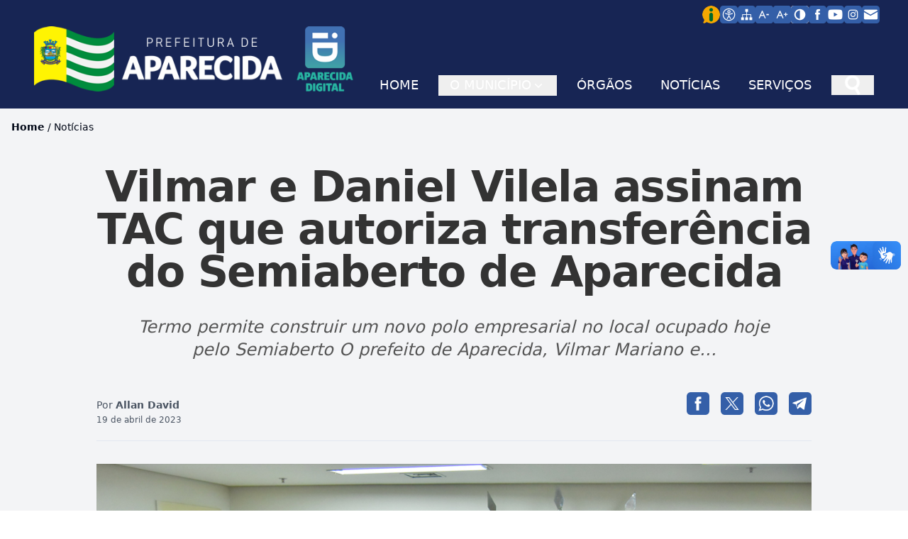

--- FILE ---
content_type: text/html; charset=utf-8
request_url: https://aparecida.go.gov.br/vilmar-mariano-participa-de-ato-que-autoriza-transferencia-do-semiaberto-de-aparecida
body_size: 17295
content:
<!DOCTYPE html><html lang="en" class="scroll-smooth"><head><meta charSet="utf-8"/><meta name="viewport" content="width=device-width, initial-scale=1"/><link rel="stylesheet" href="/_next/static/css/0a280810c7502ca1.css" data-precedence="next"/><link rel="preload" as="script" fetchPriority="low" href="/_next/static/chunks/webpack-060797ebaea00f3d.js"/><script src="/_next/static/chunks/4bd1b696-c023c6e3521b1417.js" async=""></script><script src="/_next/static/chunks/255-cb395327542b56ef.js" async=""></script><script src="/_next/static/chunks/main-app-2ecc3bf42ae2d122.js" async=""></script><script src="/_next/static/chunks/356-4ea754c2f0a1feb1.js" async=""></script><script src="/_next/static/chunks/619-9168df9c2a29b74b.js" async=""></script><script src="/_next/static/chunks/app/layout-3590f35384948715.js" async=""></script><script src="/_next/static/chunks/app/%5Bslug%5D/page-e18ef120e11bff00.js" async=""></script><link rel="preload" href="https://www.googletagmanager.com/gtag/js?id=G-XYJ1LDRNFV" as="script"/><meta name="next-size-adjust" content=""/><script src="/_next/static/chunks/polyfills-42372ed130431b0a.js" noModule=""></script></head><body class="__variable_188709 __variable_9a8899 antialiased"><div hidden=""><!--$?--><template id="B:0"></template><!--/$--></div><div vw="true" class="enabled"><div vw-access-button="true" class="active"></div><div vw-plugin-wrapper="true"><div class="vw-plugin-top-wrapper"></div></div></div><div class="bg-blue-950 w-full m-0 p-0 "><div class="px-3 lg:px-10 mx-auto py-0 pt-2 flex justify-between"><p><span></span><img alt="Aparecida Digital" loading="lazy" width="30" height="10" decoding="async" data-nimg="1" class="mb-3 block lg:hidden hover:cursor-pointer" style="color:transparent" src="/ico-aparecida-digital.png"/></p><div class="flex flex-col justify-between"><div class="flex gap-5 mb-1 items-center"><a target="_blank" href="https://acessoainformacao.aparecida.go.gov.br/cidadao/informacao/sic"><img alt="Acesso à Informação" title="Acesso à Informação" loading="lazy" width="25" height="20" decoding="async" data-nimg="1" style="color:transparent" src="/ico-info-2.png"/></a><a href="/acessibilidade"><img alt="Acessibilidade" title="Acessibilidade" loading="lazy" width="25" height="30" decoding="async" data-nimg="1" style="color:transparent" src="/ico-acessibilidade.png"/></a><a href="/mapa-do-site"><img alt="Mapa do Site" title="Mapa do Site" loading="lazy" width="25" height="30" decoding="async" data-nimg="1" style="color:transparent" src="/ico-sitemap.png"/></a><div class="flex items-center gap-5 text-sm"><button aria-label="Diminuir tamanho da fonte" class="p-0 rounded bg-[#345fa8] text-white text-[0.7rem]" title="Diminuir a fonte"><img alt="Diminuir tamanho da fonte" loading="lazy" width="25" height="25" decoding="async" data-nimg="1" style="color:transparent" src="/ico-fonte-.png"/></button><button aria-label="Aumentar tamanho da fonte" class="p-0 rounded  bg-[#345fa8] text-white text-[0.7rem]" title="Aumentar a fonte"><img alt="Diminuir tamanho da fonte" loading="lazy" width="25" height="25" decoding="async" data-nimg="1" style="color:transparent" src="/ico-fonte+.png"/></button></div><button aria-label="Ativar alto contraste" class="p-0 rounded" title="Ativar alto contraste"><img alt="Ícone de contraste desativado" loading="lazy" width="25" height="25" decoding="async" data-nimg="1" style="color:transparent" src="/ico-contraste-2.png"/></button><a target="_blank" href="https://www.facebook.com/PrefAparecida/"><img alt="Facebook" title="Facebook" loading="lazy" width="25" height="30" decoding="async" data-nimg="1" style="color:transparent" src="/ico-face.png"/></a><a target="_blank" href="https://www.youtube.com/user/prefeituraaparecida"><img alt="YouTube" title="YouTube" loading="lazy" width="25" height="30" decoding="async" data-nimg="1" style="color:transparent" src="/ico-youtube.png"/></a><a target="_blank" href="https://www.instagram.com/prefaparecida/"><img alt="Instagram" title="Instagram" loading="lazy" width="25" height="30" decoding="async" data-nimg="1" style="color:transparent" src="/ico-insta.png"/></a><a target="_blank" href="https://mail.aparecida.go.gov.br/"><img alt="Webmail" title="Webmail" loading="lazy" width="25" height="30" decoding="async" data-nimg="1" style="color:transparent" src="/ico-webmail.png"/></a></div></div></div></div><nav class="bg-blue-950"><div class="mx-auto px-4 lg:px-12 pb-3 text-center flex justify-between items-end content-center"><div class="flex"><div class="w-[70%] md:w-[50%] xl:w-fit pb-3 mt-2 md:mt-0"><a href="/"><img alt="logomarca PMAG" loading="lazy" width="350" height="150" decoding="async" data-nimg="1" class="hover:cursor-pointer" style="color:transparent" src="/logo-apgyn-branca.png"/></a></div><img alt="Aparecida Digital" loading="lazy" width="80" height="10" decoding="async" data-nimg="1" class="mb-3 ms-5 hidden lg:block" style="color:transparent" src="/ico-aparecida-digital.png"/></div><div class="hidden xl:flex space-x-4 justify-center"><a class="px-3 text-sm md:text-lg text-white hover:border-b hover:text-white pb-[1px]" href="/">HOME</a><div class="relative inline-block text-left z-10"><button class="inline-flex items-center justify-center gap-x-1 px-4 py-0 text-sm md:text-lg text-white hover:border-b pb-[1px]">O MUNICÍPIO<svg class="w-5 h-6" viewBox="0 0 20 20" fill="currentColor" aria-hidden="true"><path fill-rule="evenodd" d="M5.22 8.22a.75.75 0 0 1 1.06 0L10 11.94l3.72-3.72a.75.75 0 1 1 1.06 1.06l-4.25 4.25a.75.75 0 0 1-1.06 0L5.22 9.28a.75.75 0 0 1 0-1.06Z" clip-rule="evenodd"></path></svg></button></div><a class="px-3 text-sm md:text-lg text-white hover:border-b hover:text-white pb-[1px]" href="/orgaos">ÓRGÃOS</a><a class="px-3 text-sm md:text-lg text-white hover:border-b hover:text-white pb-[1px]" href="/noticias">NOTÍCIAS</a><a target="_blank" class="px-3 text-sm md:text-lg text-white hover:border-b hover:text-white pb-[1px]" href="https://servicos.aparecida.go.gov.br/">SERVIÇOS</a><div class="relative text-left z-10"><button class="inline-flex items-center justify-center gap-x-1 px-4 py-0 text-sm md:text-lg text-white hover:border-b"><img alt="pesquisa" loading="lazy" width="28" height="28" decoding="async" data-nimg="1" style="color:transparent" src="/ico-search.png"/></button></div></div><div class="flex xl:hidden"><button class="text-white hover:text-white focus:outline-none" aria-expanded="false"><span class="sr-only">Menu principal</span><svg class="h-6 w-6" fill="none" viewBox="0 0 24 24" stroke="currentColor"><path stroke-linecap="round" stroke-linejoin="round" stroke-width="2" d="M4 6h16M4 12h16M4 18h16"></path></svg></button></div></div></nav><!--$?--><template id="B:1"></template><!--/$--><section class="bg-white px-3"><div class="container p-12 md:w-full md:mx-auto"><div class="grid md:grid-cols-2 lg:grid-cols-4 text-[#345fa8] text-center"><div class="mt-4 md:text-left"><a href="/"><img alt="" loading="lazy" width="200" height="50" decoding="async" data-nimg="1" class="mb-8 mx-auto md:mx-0 w-fill" style="color:transparent" src="/logo-apgyn.png"/></a><div class="mt-4 text-left flex flex-col gap-3 mx-auto"><div class="flex justify-center md:justify-start items-center gap-1 text-lg font-semibold"><img alt="icone" loading="lazy" width="30" height="30" decoding="async" data-nimg="1" style="color:transparent" src="/ico-face.png"/><span class="mdi mdi-facebook"></span> <a target="_blank" href="https://www.facebook.com/PrefAparecida/">Facebook</a></div><div class="flex justify-center md:justify-start items-center gap-1 text-lg font-semibold"><img alt="icone" loading="lazy" width="30" height="30" decoding="async" data-nimg="1" style="color:transparent" src="/ico-youtube.png"/><span class="mdi mdi-youtube"></span> <a target="_blank" href="https://www.youtube.com/user/prefeituraaparecida">YouTube</a></div><div class="flex justify-center md:justify-start items-center gap-1 text-lg font-semibold"><img alt="icone" loading="lazy" width="30" height="30" decoding="async" data-nimg="1" style="color:transparent" src="/ico-insta.png"/><span class="mdi mdi-instagram"></span> <a target="_blank" href="https://www.instagram.com/prefaparecida/">Instagram</a></div><div class="flex justify-center md:justify-start items-center gap-1 text-lg font-semibold"><img alt="icone" loading="lazy" width="30" height="30" decoding="async" data-nimg="1" style="color:transparent" src="/ico-webmail.png"/><span class="mdi mdi-email"></span> <a target="_blank" href="https://mail.aparecida.go.gov.br/">Webmail</a></div></div></div><div class="mt-12 md:mt-4 text-center md:text-left text-lg text-lg flex flex-col gap-4 font-semibold"><h3 class="font-extrabold text-3xl">O Município</h3><a class="hover:underline" href="/municipio/a-cidade">A Cidade</a><a class="hover:underline" href="/municipio/economia">Economia</a><a class="hover:underline" href="/municipio/bandeira">Bandeira</a><a class="hover:underline" href="/prefeitura/prefeito">Prefeito</a><a class="hover:underline" href="/prefeitura/vice-prefeito">Vice-Prefeito</a></div><div class="mt-12 md:mt-4 text-center md:text-left text-lg flex flex-col gap-4 font-semibold"><h3 class="font-extrabold text-3xl">Saiba +</h3><a class="hover:underline" href="/noticias">Notícias</a><a class="hover:underline" href="/orgaos">Órgãos</a><a target="_blank" class="hover:underline" href="//servicos.aparecida.go.gov.br">Serviços</a></div><div class="mt-12 md:mt-4 text-center md:text-left text-lg flex flex-col gap-4 font-semibold"><h3 class="font-extrabold text-3xl">Transparência</h3><a target="_blank" class="hover:underline" href="//doe.aparecida.go.gov.br">Diário Oficial Eletrônico</a><a target="_blank" class="hover:underline" href="http://acessoainformacao.aparecida.go.gov.br/">Portal da Transparência</a><a target="_blank" class="hover:underline" href="//transparencia.aparecida.go.gov.br">Licitação e Contratos</a><a target="_blank" class="hover:underline" href="//sigp.aparecida.go.gov.br/sig/app.html#/servicosonline/ouvidoria2">Ouvidoria On-line</a></div></div></div></section><section class="bg-gradient-to-r from-[#345fa8]  via-[#345fa8] via-15% to-[#24b29b]"><div class="bg-contraste"><div class="container mx-auto p-12"><div><div class="grid grid-cols-1 md:grid-cols-2 gap-8 text-white text-center md:text-left leading-10 text-xl"><div><iframe src="https://www.google.com/maps/embed?pb=!1m14!1m8!1m3!1d61106.596684884804!2d-49.256539!3d-16.818303!3m2!1i1024!2i768!4f13.1!3m3!1m2!1s0x0%3A0xdec316a49302d014!2sPrefeitura%20de%20Aparecida!5e0!3m2!1spt-BR!2sbr!4v1614627883569!5m2!1spt-BR!2sbr" width="100%" height="300" style="border:0;" allowfullscreen="" loading="lazy"></iframe></div><div>
<p>Rua Gervásio Pinheiro, APM Residencial Solar Central Park</p>



<p>CEP: 74.968-500</p>



<p>Telefone: (62) 3545-5800 / (62) 3545-5801</p>



<p>E-mail: prefeitura@aparecida.go.gov.br</p>



<p>Horário de Funcionamento: 08h as 11h30 &#8211; 13h as 17h30</p>
</div></div></div></div></div></section><footer class="mx-auto text-center text-[#345fa8] bg-[#fabf19] py-6 px-20 font-bold text-[12px] md:text-lg"><p>Secretaria de Ciência, Tecnologia e Inovação <span class="px-2">|</span> Diretoria de Tecnologia da Informação (DTI)</p></footer><button class="fixed bottom-24 right-3 md:bottom-2 md:right-5 p-1 bg-[#fabf19]  shadow-lg transition-opacity duration-300 opacity-0 pointer-events-none"><img alt="voltar ao topo" title="Voltar ao topo" loading="lazy" width="50" height="50" decoding="async" data-nimg="1" style="color:transparent" src="/ico-seta-up-.png"/></button><script>requestAnimationFrame(function(){$RT=performance.now()});</script><script src="/_next/static/chunks/webpack-060797ebaea00f3d.js" id="_R_" async=""></script><div hidden id="S:1"><div class="absolute left-0 middle-4 z-50 "></div><template id="P:2"></template><!--$?--><template id="B:3"></template><!--/$--></div><script>(self.__next_f=self.__next_f||[]).push([0])</script><script>self.__next_f.push([1,"1:\"$Sreact.fragment\"\n2:I[1402,[\"356\",\"static/chunks/356-4ea754c2f0a1feb1.js\",\"619\",\"static/chunks/619-9168df9c2a29b74b.js\",\"177\",\"static/chunks/app/layout-3590f35384948715.js\"],\"\"]\n3:I[4519,[\"356\",\"static/chunks/356-4ea754c2f0a1feb1.js\",\"619\",\"static/chunks/619-9168df9c2a29b74b.js\",\"177\",\"static/chunks/app/layout-3590f35384948715.js\"],\"default\"]\n4:I[1356,[\"356\",\"static/chunks/356-4ea754c2f0a1feb1.js\",\"619\",\"static/chunks/619-9168df9c2a29b74b.js\",\"182\",\"static/chunks/app/%5Bslug%5D/page-e18ef120e11bff00.js\"],\"Image\"]\n5:I[2619,[\"356\",\"static/chunks/356-4ea754c2f0a1feb1.js\",\"619\",\"static/chunks/619-9168df9c2a29b74b.js\",\"182\",\"static/chunks/app/%5Bslug%5D/page-e18ef120e11bff00.js\"],\"\"]\n6:I[6604,[\"356\",\"static/chunks/356-4ea754c2f0a1feb1.js\",\"619\",\"static/chunks/619-9168df9c2a29b74b.js\",\"177\",\"static/chunks/app/layout-3590f35384948715.js\"],\"default\"]\n7:I[8411,[\"356\",\"static/chunks/356-4ea754c2f0a1feb1.js\",\"619\",\"static/chunks/619-9168df9c2a29b74b.js\",\"177\",\"static/chunks/app/layout-3590f35384948715.js\"],\"default\"]\n8:I[7100,[\"356\",\"static/chunks/356-4ea754c2f0a1feb1.js\",\"619\",\"static/chunks/619-9168df9c2a29b74b.js\",\"177\",\"static/chunks/app/layout-3590f35384948715.js\"],\"default\"]\n9:\"$Sreact.suspense\"\na:I[1050,[\"356\",\"static/chunks/356-4ea754c2f0a1feb1.js\",\"619\",\"static/chunks/619-9168df9c2a29b74b.js\",\"182\",\"static/chunks/app/%5Bslug%5D/page-e18ef120e11bff00.js\"],\"default\"]\nb:I[9766,[],\"\"]\nc:I[8924,[],\"\"]\n1b:I[7150,[],\"\"]\n1c:I[7466,[\"356\",\"static/chunks/356-4ea754c2f0a1feb1.js\",\"619\",\"static/chunks/619-9168df9c2a29b74b.js\",\"177\",\"static/chunks/app/layout-3590f35384948715.js\"],\"default\"]\n1e:I[4431,[],\"OutletBoundary\"]\n20:I[5278,[],\"AsyncMetadataOutlet\"]\n22:I[4431,[],\"ViewportBoundary\"]\n24:I[4431,[],\"MetadataBoundary\"]\n:HL[\"/_next/static/media/4cf2300e9c8272f7-s.p.woff2\",\"font\",{\"crossOrigin\":\"\",\"type\":\"font/woff2\"}]\n:HL[\"/_next/static/media/93f479601ee12b01-s.p.woff2\",\"font\",{\"crossOrigin\":\"\",\"type\":\"font/woff2\"}]\n:HL[\"/_next/static/css/0a280810c7502ca1.css\",\"style\"]\n"])</script><script>self.__next_f.push([1,"0:{\"P\":null,\"b\":\"sQUGdiWuMVWeWP3o1NVDd\",\"p\":\"\",\"c\":[\"\",\"vilmar-mariano-participa-de-ato-que-autoriza-transferencia-do-semiaberto-de-aparecida\"],\"i\":false,\"f\":[[[\"\",{\"children\":[[\"slug\",\"vilmar-mariano-participa-de-ato-que-autoriza-transferencia-do-semiaberto-de-aparecida\",\"d\"],{\"children\":[\"__PAGE__\",{}]}]},\"$undefined\",\"$undefined\",true],[\"\",[\"$\",\"$1\",\"c\",{\"children\":[[[\"$\",\"link\",\"0\",{\"rel\":\"stylesheet\",\"href\":\"/_next/static/css/0a280810c7502ca1.css\",\"precedence\":\"next\",\"crossOrigin\":\"$undefined\",\"nonce\":\"$undefined\"}]],[\"$\",\"html\",null,{\"lang\":\"en\",\"className\":\"scroll-smooth\",\"children\":[[[\"$\",\"$L2\",null,{\"strategy\":\"afterInteractive\",\"src\":\"https://www.googletagmanager.com/gtag/js?id=G-XYJ1LDRNFV\"}],[\"$\",\"$L2\",null,{\"id\":\"google-analytics\",\"strategy\":\"afterInteractive\",\"children\":\"\\n          window.dataLayer = window.dataLayer || [];\\n          function gtag(){dataLayer.push(arguments);}\\n          gtag('js', new Date());\\n          gtag('config', 'G-XYJ1LDRNFV');\\n        \"}]],[\"$\",\"body\",null,{\"className\":\"__variable_188709 __variable_9a8899 antialiased\",\"children\":[[\"$\",\"$L3\",null,{\"className\":\"vlibras\"}],[\"$\",\"div\",null,{\"className\":\"bg-blue-950 w-full m-0 p-0 \",\"children\":[\"$\",\"div\",null,{\"className\":\"px-3 lg:px-10 mx-auto py-0 pt-2 flex justify-between\",\"children\":[[\"$\",\"p\",null,{\"children\":[[\"$\",\"span\",null,{}],[\"$\",\"$L4\",null,{\"src\":\"/ico-aparecida-digital.png\",\"width\":30,\"height\":10,\"alt\":\"Aparecida Digital\",\"className\":\"mb-3 block lg:hidden hover:cursor-pointer\"}]]}],[\"$\",\"div\",null,{\"className\":\"flex flex-col justify-between\",\"children\":[\"$\",\"div\",null,{\"className\":\"flex gap-5 mb-1 items-center\",\"children\":[[\"$\",\"$L5\",null,{\"href\":\"https://acessoainformacao.aparecida.go.gov.br/cidadao/informacao/sic\",\"target\":\"_blank\",\"children\":[\"$\",\"$L4\",null,{\"src\":\"/ico-info-2.png\",\"width\":25,\"height\":20,\"alt\":\"Acesso à Informação\",\"title\":\"Acesso à Informação\"}]}],[\"$\",\"$L5\",null,{\"href\":\"/acessibilidade\",\"children\":[\"$\",\"$L4\",null,{\"src\":\"/ico-acessibilidade.png\",\"width\":25,\"height\":30,\"alt\":\"Acessibilidade\",\"title\":\"Acessibilidade\"}]}],[\"$\",\"$L5\",null,{\"href\":\"/mapa-do-site\",\"children\":[\"$\",\"$L4\",null,{\"src\":\"/ico-sitemap.png\",\"width\":25,\"height\":30,\"alt\":\"Mapa do Site\",\"title\":\"Mapa do Site\"}]}],[\"$\",\"$L6\",null,{\"compact\":true}],[\"$\",\"$L7\",null,{}],[\"$\",\"$L5\",null,{\"target\":\"_blank\",\"href\":\"https://www.facebook.com/PrefAparecida/\",\"children\":[\"$\",\"$L4\",null,{\"src\":\"/ico-face.png\",\"width\":25,\"height\":30,\"alt\":\"Facebook\",\"title\":\"Facebook\"}]}],[\"$\",\"$L5\",null,{\"target\":\"_blank\",\"href\":\"https://www.youtube.com/user/prefeituraaparecida\",\"children\":[\"$\",\"$L4\",null,{\"src\":\"/ico-youtube.png\",\"width\":25,\"height\":30,\"alt\":\"YouTube\",\"title\":\"YouTube\"}]}],[\"$\",\"$L5\",null,{\"target\":\"_blank\",\"href\":\"https://www.instagram.com/prefaparecida/\",\"children\":[\"$\",\"$L4\",null,{\"src\":\"/ico-insta.png\",\"width\":25,\"height\":30,\"alt\":\"Instagram\",\"title\":\"Instagram\"}]}],[\"$\",\"$L5\",null,{\"target\":\"_blank\",\"href\":\"https://mail.aparecida.go.gov.br/\",\"children\":[\"$\",\"$L4\",null,{\"src\":\"/ico-webmail.png\",\"width\":25,\"height\":30,\"alt\":\"Webmail\",\"title\":\"Webmail\"}]}]]}]}]]}]}],[\"$\",\"$L8\",null,{}],[\"$\",\"$9\",null,{\"children\":[[\"$\",\"div\",null,{\"className\":\"absolute left-0 middle-4 z-50 \",\"children\":[\"$\",\"$La\",null,{}]}],[\"$\",\"$Lb\",null,{\"parallelRouterKey\":\"children\",\"error\":\"$undefined\",\"errorStyles\":\"$undefined\",\"errorScripts\":\"$undefined\",\"template\":[\"$\",\"$Lc\",null,{}],\"templateStyles\":\"$undefined\",\"templateScripts\":\"$undefined\",\"notFound\":[[\"$\",\"div\",null,{\"className\":\"p-40 text-center w-full bg-slate-100\",\"children\":[[\"$\",\"h1\",null,{\"className\":\"font-bold text-3xl\",\"children\":\"Ops! Conteúdo não encontrado.\"}],[\"$\",\"p\",null,{\"children\":\"Navegue entre as opções do menu.\"}]]}],[]],\"forbidden\":\"$undefined\",\"unauthorized\":\"$undefined\"}]]}],[[\"$\",\"section\",null,{\"className\":\"bg-white px-3\",\"children\":[\"$\",\"div\",null,{\"className\":\"container p-12 md:w-full md:mx-auto\",\"children\":[\"$\",\"div\",null,{\"className\":\"grid md:grid-cols-2 lg:grid-cols-4 text-[#345fa8] text-center\",\"children\":[[\"$\",\"div\",null,{\"className\":\"mt-4 md:text-left\",\"children\":[[\"$\",\"$L5\",null,{\"href\":\"/\",\"children\":[\"$\",\"$L4\",null,{\"src\":\"/logo-apgyn.png\",\"width\":200,\"height\":50,\"alt\":\"\",\"className\":\"mb-8 mx-auto md:mx-0 w-fill\"}]}],[\"$\",\"div\",null,{\"className\":\"mt-4 text-left flex flex-col gap-3 mx-auto\",\"children\":[[\"$\",\"div\",null,{\"className\":\"flex justify-center md:justify-start items-center gap-1 text-lg font-semibold\",\"children\":[[\"$\",\"$L4\",null,{\"src\":\"/ico-face.png\",\"width\":30,\"height\":30,\"alt\":\"icone\"}],[\"$\",\"span\",null,{\"className\":\"mdi mdi-facebook\"}],\" \",[\"$\",\"$L5\",null,{\"target\":\"_blank\",\"href\":\"https://www.facebook.com/PrefAparecida/\",\"children\":\"Facebook\"}]]}],[\"$\",\"div\",null,{\"className\":\"flex justify-center md:justify-start items-center gap-1 text-lg font-semibold\",\"children\":[\"$Ld\",\"$Le\",\" \",\"$Lf\"]}],\"$L10\",\"$L11\"]}]]}],\"$L12\",\"$L13\",\"$L14\"]}]}]}],\"$L15\"],\"$L16\",\"$L17\"]}]]}]]}],{\"children\":[[\"slug\",\"vilmar-mariano-participa-de-ato-que-autoriza-transferencia-do-semiaberto-de-aparecida\",\"d\"],\"$L18\",{\"children\":[\"__PAGE__\",\"$L19\",{},null,false]},null,false]},null,false],\"$L1a\",false]],\"m\":\"$undefined\",\"G\":[\"$1b\",[]],\"s\":false,\"S\":false}\n"])</script><script>self.__next_f.push([1,"d:[\"$\",\"$L4\",null,{\"src\":\"/ico-youtube.png\",\"width\":30,\"height\":30,\"alt\":\"icone\"}]\ne:[\"$\",\"span\",null,{\"className\":\"mdi mdi-youtube\"}]\nf:[\"$\",\"$L5\",null,{\"target\":\"_blank\",\"href\":\"https://www.youtube.com/user/prefeituraaparecida\",\"children\":\"YouTube\"}]\n10:[\"$\",\"div\",null,{\"className\":\"flex justify-center md:justify-start items-center gap-1 text-lg font-semibold\",\"children\":[[\"$\",\"$L4\",null,{\"src\":\"/ico-insta.png\",\"width\":30,\"height\":30,\"alt\":\"icone\"}],[\"$\",\"span\",null,{\"className\":\"mdi mdi-instagram\"}],\" \",[\"$\",\"$L5\",null,{\"target\":\"_blank\",\"href\":\"https://www.instagram.com/prefaparecida/\",\"children\":\"Instagram\"}]]}]\n11:[\"$\",\"div\",null,{\"className\":\"flex justify-center md:justify-start items-center gap-1 text-lg font-semibold\",\"children\":[[\"$\",\"$L4\",null,{\"src\":\"/ico-webmail.png\",\"width\":30,\"height\":30,\"alt\":\"icone\"}],[\"$\",\"span\",null,{\"className\":\"mdi mdi-email\"}],\" \",[\"$\",\"$L5\",null,{\"target\":\"_blank\",\"href\":\"https://mail.aparecida.go.gov.br/\",\"children\":\"Webmail\"}]]}]\n"])</script><script>self.__next_f.push([1,"12:[\"$\",\"div\",null,{\"className\":\"mt-12 md:mt-4 text-center md:text-left text-lg text-lg flex flex-col gap-4 font-semibold\",\"children\":[[\"$\",\"h3\",null,{\"className\":\"font-extrabold text-3xl\",\"children\":\"O Município\"}],[\"$\",\"$L5\",null,{\"href\":\"/municipio/a-cidade/\",\"className\":\"hover:underline\",\"children\":\"A Cidade\"}],[\"$\",\"$L5\",null,{\"href\":\"/municipio/economia/\",\"className\":\"hover:underline\",\"children\":\"Economia\"}],[\"$\",\"$L5\",null,{\"href\":\"/municipio/bandeira/\",\"className\":\"hover:underline\",\"children\":\"Bandeira\"}],[\"$\",\"$L5\",null,{\"href\":\"/prefeitura/prefeito/\",\"className\":\"hover:underline\",\"children\":\"Prefeito\"}],[\"$\",\"$L5\",null,{\"href\":\"/prefeitura/vice-prefeito/\",\"className\":\"hover:underline\",\"children\":\"Vice-Prefeito\"}]]}]\n"])</script><script>self.__next_f.push([1,"13:[\"$\",\"div\",null,{\"className\":\"mt-12 md:mt-4 text-center md:text-left text-lg flex flex-col gap-4 font-semibold\",\"children\":[[\"$\",\"h3\",null,{\"className\":\"font-extrabold text-3xl\",\"children\":\"Saiba +\"}],[\"$\",\"$L5\",null,{\"href\":\"/noticias\",\"className\":\"hover:underline\",\"children\":\"Notícias\"}],[\"$\",\"$L5\",null,{\"href\":\"/orgaos\",\"className\":\"hover:underline\",\"children\":\"Órgãos\"}],[\"$\",\"$L5\",null,{\"href\":\"//servicos.aparecida.go.gov.br\",\"target\":\"_blank\",\"className\":\"hover:underline\",\"children\":\"Serviços\"}]]}]\n"])</script><script>self.__next_f.push([1,"14:[\"$\",\"div\",null,{\"className\":\"mt-12 md:mt-4 text-center md:text-left text-lg flex flex-col gap-4 font-semibold\",\"children\":[[\"$\",\"h3\",null,{\"className\":\"font-extrabold text-3xl\",\"children\":\"Transparência\"}],[\"$\",\"$L5\",null,{\"href\":\"//doe.aparecida.go.gov.br/\",\"target\":\"_blank\",\"className\":\"hover:underline\",\"children\":\"Diário Oficial Eletrônico\"}],[\"$\",\"$L5\",null,{\"href\":\"http://acessoainformacao.aparecida.go.gov.br/\",\"target\":\"_blank\",\"className\":\"hover:underline\",\"children\":\"Portal da Transparência\"}],[\"$\",\"$L5\",null,{\"href\":\"//transparencia.aparecida.go.gov.br/\",\"target\":\"_blank\",\"className\":\"hover:underline\",\"children\":\"Licitação e Contratos\"}],[\"$\",\"$L5\",null,{\"href\":\"//sigp.aparecida.go.gov.br/sig/app.html#/servicosonline/ouvidoria2\",\"target\":\"_blank\",\"className\":\"hover:underline\",\"children\":\"Ouvidoria On-line\"}]]}]\n"])</script><script>self.__next_f.push([1,"16:[\"$\",\"footer\",null,{\"className\":\"mx-auto text-center text-[#345fa8] bg-[#fabf19] py-6 px-20 font-bold text-[12px] md:text-lg\",\"children\":[\"$\",\"p\",null,{\"children\":[\"Secretaria de Ciência, Tecnologia e Inovação \",[\"$\",\"span\",null,{\"className\":\"px-2\",\"children\":\"|\"}],\" Diretoria de Tecnologia da Informação (DTI)\"]}]}]\n17:[\"$\",\"$L1c\",null,{}]\n18:[\"$\",\"$1\",\"c\",{\"children\":[null,[\"$\",\"$Lb\",null,{\"parallelRouterKey\":\"children\",\"error\":\"$undefined\",\"errorStyles\":\"$undefined\",\"errorScripts\":\"$undefined\",\"template\":[\"$\",\"$Lc\",null,{}],\"templateStyles\":\"$undefined\",\"templateScripts\":\"$undefined\",\"notFound\":\"$undefined\",\"forbidden\":\"$undefined\",\"unauthorized\":\"$undefined\"}]]}]\n19:[\"$\",\"$1\",\"c\",{\"children\":[\"$L1d\",null,[\"$\",\"$L1e\",null,{\"children\":[\"$L1f\",[\"$\",\"$L20\",null,{\"promise\":\"$@21\"}]]}]]}]\n1a:[\"$\",\"$1\",\"h\",{\"children\":[null,[[\"$\",\"$L22\",null,{\"children\":\"$L23\"}],[\"$\",\"meta\",null,{\"name\":\"next-size-adjust\",\"content\":\"\"}]],[\"$\",\"$L24\",null,{\"children\":[\"$\",\"div\",null,{\"hidden\":true,\"children\":[\"$\",\"$9\",null,{\"fallback\":null,\"children\":\"$L25\"}]}]}]]}]\n23:[[\"$\",\"meta\",\"0\",{\"charSet\":\"utf-8\"}],[\"$\",\"meta\",\"1\",{\"name\":\"viewport\",\"content\":\"width=device-width, initial-scale=1\"}]]\n1f:null\n"])</script><script>self.__next_f.push([1,"15:[\"$\",\"section\",null,{\"className\":\"bg-gradient-to-r from-[#345fa8]  via-[#345fa8] via-15% to-[#24b29b]\",\"children\":[\"$\",\"div\",null,{\"className\":\"bg-contraste\",\"children\":[\"$\",\"div\",null,{\"className\":\"container mx-auto p-12\",\"children\":[[\"$\",\"div\",\"80090\",{\"children\":[\"$\",\"div\",null,{\"className\":\"grid grid-cols-1 md:grid-cols-2 gap-8 text-white text-center md:text-left leading-10 text-xl\",\"children\":[[\"$\",\"div\",null,{\"dangerouslySetInnerHTML\":{\"__html\":\"\u003ciframe src=\\\"https://www.google.com/maps/embed?pb=!1m14!1m8!1m3!1d61106.596684884804!2d-49.256539!3d-16.818303!3m2!1i1024!2i768!4f13.1!3m3!1m2!1s0x0%3A0xdec316a49302d014!2sPrefeitura%20de%20Aparecida!5e0!3m2!1spt-BR!2sbr!4v1614627883569!5m2!1spt-BR!2sbr\\\" width=\\\"100%\\\" height=\\\"300\\\" style=\\\"border:0;\\\" allowfullscreen=\\\"\\\" loading=\\\"lazy\\\"\u003e\u003c/iframe\u003e\"}}],[\"$\",\"div\",null,{\"dangerouslySetInnerHTML\":{\"__html\":\"\\n\u003cp\u003eRua Gervásio Pinheiro, APM Residencial Solar Central Park\u003c/p\u003e\\n\\n\\n\\n\u003cp\u003eCEP: 74.968-500\u003c/p\u003e\\n\\n\\n\\n\u003cp\u003eTelefone: (62) 3545-5800 / (62) 3545-5801\u003c/p\u003e\\n\\n\\n\\n\u003cp\u003eE-mail: prefeitura@aparecida.go.gov.br\u003c/p\u003e\\n\\n\\n\\n\u003cp\u003eHorário de Funcionamento: 08h as 11h30 \u0026#8211; 13h as 17h30\u003c/p\u003e\\n\"}}]]}]}]]}]}]}]\n"])</script><script>self.__next_f.push([1,"26:I[622,[],\"IconMark\"]\n"])</script><script>self.__next_f.push([1,"21:{\"metadata\":[[\"$\",\"title\",\"0\",{\"children\":\"Vilmar e Daniel Vilela assinam TAC que autoriza transferência do Semiaberto de Aparecida | Prefeitura de Aparecida de Goiânia\"}],[\"$\",\"meta\",\"1\",{\"name\":\"description\",\"content\":\"\u003cp\u003eTermo permite construir um novo polo empresarial no local ocupado hoje pelo Semiaberto O prefeito de Aparecida, Vilmar Mariano e\u0026#8230;\u003c/p\u003e\\n\"}],[\"$\",\"meta\",\"2\",{\"property\":\"og:title\",\"content\":\"Vilmar e Daniel Vilela assinam TAC que autoriza transferência do Semiaberto de Aparecida\"}],[\"$\",\"meta\",\"3\",{\"property\":\"og:description\",\"content\":\"\u003cp\u003eTermo permite construir um novo polo empresarial no local ocupado hoje pelo Semiaberto O prefeito de Aparecida, Vilmar Mariano e\u0026#8230;\u003c/p\u003e\\n\"}],[\"$\",\"meta\",\"4\",{\"property\":\"og:url\",\"content\":\"https://aparecida.go.gov.br/vilmar-mariano-participa-de-ato-que-autoriza-transferencia-do-semiaberto-de-aparecida\"}],[\"$\",\"meta\",\"5\",{\"property\":\"og:image\",\"content\":\"https://aparecida.go.gov.br/wp-content/uploads/2023/04/REUNIAO-COM-O-VICE-GOVERNADOR-E-EMPRESARIOS-DE-APARECIDA-FOTO-RODRIGO-ESTRELA-9-SITE.jpg\"}],[\"$\",\"meta\",\"6\",{\"property\":\"og:image:width\",\"content\":\"1200\"}],[\"$\",\"meta\",\"7\",{\"property\":\"og:image:height\",\"content\":\"630\"}],[\"$\",\"meta\",\"8\",{\"property\":\"og:image:alt\",\"content\":\"Vilmar e Daniel Vilela assinam TAC que autoriza transferência do Semiaberto de Aparecida\"}],[\"$\",\"meta\",\"9\",{\"property\":\"og:type\",\"content\":\"article\"}],[\"$\",\"meta\",\"10\",{\"property\":\"article:author\",\"content\":\"Allan David\"}],[\"$\",\"meta\",\"11\",{\"name\":\"twitter:card\",\"content\":\"summary_large_image\"}],[\"$\",\"meta\",\"12\",{\"name\":\"twitter:title\",\"content\":\"Vilmar e Daniel Vilela assinam TAC que autoriza transferência do Semiaberto de Aparecida\"}],[\"$\",\"meta\",\"13\",{\"name\":\"twitter:description\",\"content\":\"\u003cp\u003eTermo permite construir um novo polo empresarial no local ocupado hoje pelo Semiaberto O prefeito de Aparecida, Vilmar Mariano e\u0026#8230;\u003c/p\u003e\\n\"}],[\"$\",\"meta\",\"14\",{\"name\":\"twitter:image\",\"content\":\"https://aparecida.go.gov.br/wp-content/uploads/2023/04/REUNIAO-COM-O-VICE-GOVERNADOR-E-EMPRESARIOS-DE-APARECIDA-FOTO-RODRIGO-ESTRELA-9-SITE.jpg\"}],[\"$\",\"link\",\"15\",{\"rel\":\"icon\",\"href\":\"/favicon.ico\",\"type\":\"image/x-icon\",\"sizes\":\"128x128\"}],[\"$\",\"$L26\",\"16\",{}]],\"error\":null,\"digest\":\"$undefined\"}\n"])</script><script>self.__next_f.push([1,"25:\"$21:metadata\"\n"])</script><title>Vilmar e Daniel Vilela assinam TAC que autoriza transferência do Semiaberto de Aparecida | Prefeitura de Aparecida de Goiânia</title><meta name="description" content="&lt;p&gt;Termo permite construir um novo polo empresarial no local ocupado hoje pelo Semiaberto O prefeito de Aparecida, Vilmar Mariano e&amp;#8230;&lt;/p&gt;
"/><meta property="og:title" content="Vilmar e Daniel Vilela assinam TAC que autoriza transferência do Semiaberto de Aparecida"/><meta property="og:description" content="&lt;p&gt;Termo permite construir um novo polo empresarial no local ocupado hoje pelo Semiaberto O prefeito de Aparecida, Vilmar Mariano e&amp;#8230;&lt;/p&gt;
"/><meta property="og:url" content="https://aparecida.go.gov.br/vilmar-mariano-participa-de-ato-que-autoriza-transferencia-do-semiaberto-de-aparecida"/><meta property="og:image" content="https://aparecida.go.gov.br/wp-content/uploads/2023/04/REUNIAO-COM-O-VICE-GOVERNADOR-E-EMPRESARIOS-DE-APARECIDA-FOTO-RODRIGO-ESTRELA-9-SITE.jpg"/><meta property="og:image:width" content="1200"/><meta property="og:image:height" content="630"/><meta property="og:image:alt" content="Vilmar e Daniel Vilela assinam TAC que autoriza transferência do Semiaberto de Aparecida"/><meta property="og:type" content="article"/><meta property="article:author" content="Allan David"/><meta name="twitter:card" content="summary_large_image"/><meta name="twitter:title" content="Vilmar e Daniel Vilela assinam TAC que autoriza transferência do Semiaberto de Aparecida"/><meta name="twitter:description" content="&lt;p&gt;Termo permite construir um novo polo empresarial no local ocupado hoje pelo Semiaberto O prefeito de Aparecida, Vilmar Mariano e&amp;#8230;&lt;/p&gt;
"/><meta name="twitter:image" content="https://aparecida.go.gov.br/wp-content/uploads/2023/04/REUNIAO-COM-O-VICE-GOVERNADOR-E-EMPRESARIOS-DE-APARECIDA-FOTO-RODRIGO-ESTRELA-9-SITE.jpg"/><link rel="icon" href="/favicon.ico" type="image/x-icon" sizes="128x128"/><script >document.querySelectorAll('body link[rel="icon"], body link[rel="apple-touch-icon"]').forEach(el => document.head.appendChild(el))</script><div hidden id="S:3"></div><script>$RB=[];$RV=function(a){$RT=performance.now();for(var b=0;b<a.length;b+=2){var c=a[b],e=a[b+1];null!==e.parentNode&&e.parentNode.removeChild(e);var f=c.parentNode;if(f){var g=c.previousSibling,h=0;do{if(c&&8===c.nodeType){var d=c.data;if("/$"===d||"/&"===d)if(0===h)break;else h--;else"$"!==d&&"$?"!==d&&"$~"!==d&&"$!"!==d&&"&"!==d||h++}d=c.nextSibling;f.removeChild(c);c=d}while(c);for(;e.firstChild;)f.insertBefore(e.firstChild,c);g.data="$";g._reactRetry&&requestAnimationFrame(g._reactRetry)}}a.length=0};
$RC=function(a,b){if(b=document.getElementById(b))(a=document.getElementById(a))?(a.previousSibling.data="$~",$RB.push(a,b),2===$RB.length&&("number"!==typeof $RT?requestAnimationFrame($RV.bind(null,$RB)):(a=performance.now(),setTimeout($RV.bind(null,$RB),2300>a&&2E3<a?2300-a:$RT+300-a)))):b.parentNode.removeChild(b)};$RC("B:3","S:3")</script><div hidden id="S:0"></div><script>$RC("B:0","S:0")</script><script>self.__next_f.push([1,"27:T129b,"])</script><script>self.__next_f.push([1,"\n\u003cp\u003e\u003cem\u003eTermo permite construir um novo polo empresarial no local ocupado hoje pelo Semiaberto\u003c/em\u003e\u003c/p\u003e\n\n\n\n\u003cp\u003e\u003c/p\u003e\n\n\n\n\u003cp\u003eO prefeito de Aparecida, Vilmar Mariano e o vice-governador Daniel Vilela assinaram nesta quarta-feira (19), no Palácio das Esmeraldas, em Goiânia, o Termo de Ajustamento de Conduta (TAC) entre o Ministério Público e o Governo de Goiás para desativação da Colônia Agroindustrial do Regime Semiaberto de Aparecida e implantação de um novo polo empresarial no local, situado próximo ao Parque Industrial Vice-Presidente José Alencar, na região leste da cidade.\u003c/p\u003e\n\n\n\n\u003cp\u003e\u003cstrong\u003e\u003ca href=\"https://www.aparecida.go.gov.br/aparecida-de-goiania-complexo-industrial-metropolitano/\" target=\"_blank\" rel=\"noreferrer noopener\"\u003ePrefeitura e governo estadual discutem implantação de novo polo industrial em Aparecida \u003c/a\u003e\u003c/strong\u003e\u003c/p\u003e\n\n\n\n\u003cp\u003e\u003cstrong\u003e\u003ca href=\"https://www.aparecida.go.gov.br/prefeito-vilmar-entrega-escrituras-para-11-empresas-do-parque-industrial-jose-alencar/\" target=\"_blank\" rel=\"noreferrer noopener\"\u003ePrefeito Vilmar entrega escrituras para 11 empresas do Parque Industrial José Alencar \u003c/a\u003e\u003c/strong\u003e\u003c/p\u003e\n\n\n\n\u003cp\u003e\u003cstrong\u003e\u003ca href=\"https://www.aparecida.go.gov.br/dhl-aparecida-de-goiania/\" target=\"_blank\" rel=\"noreferrer noopener\"\u003eMaior operadora logística do mundo inicia operações sem Aparecida de Goiânia \u003c/a\u003e\u003c/strong\u003e\u003c/p\u003e\n\n\n\n\u003cp\u003eA assinatura do TAC permite agora iniciar as obras tanto do novo complexo empresarial e industrial quanto da nova unidade do Semiaberto, que será construída pelo Estado ao lado do Complexo Prisional de Goiás, com previsão de entrega em até 24 meses. \u003c/p\u003e\n\n\n\n\u003cp\u003e“Duas palavras resumem esse momento: sonho e gratidão. Além de representar um salto na industrialização de Aparecida, é mais um passo importante na melhoria da segurança em nosso estado”, comentou o prefeito Vilmar Mariano ao lado do vice-governador Daniel Vilela, que representou o governador Ronaldo Caiado na cerimônia. \u003c/p\u003e\n\n\n\n\u003cp\u003e\u003cstrong\u003eClick \u003ca href=\"https://trabalho.aparecida.go.gov.br/vagas\" target=\"_blank\" rel=\"noreferrer noopener\"\u003eaqui\u003c/a\u003e e confira as vagas de emprego disponíveis no Portal do Trabalhador \u003c/strong\u003e\u003c/p\u003e\n\n\n\n\u003cp\u003eDaniel Vilela explicou que o novo polo empresarial a ser implantado em Aparecida terá uma extensão superior a 1 milhão de metros quadrados. \u0026#8220;É a única região de Aparecida que tem condições de crescimento físico e geográfico\u0026#8221;, justificou o vice-governador. Ele lembrou que o seu pai, Maguito Vilela, ex-prefeito de Aparecida, foi um dos primeiros defensores do projeto de transferir o Semiaberto e estabelecer no local um novo complexo de empresas.\u003c/p\u003e\n\n\n\u003cdiv class=\"wp-block-image\"\u003e\n\u003cfigure class=\"aligncenter size-full\"\u003e\u003cimg loading=\"lazy\" decoding=\"async\" width=\"1024\" height=\"683\" src=\"https://www.aparecida.go.gov.br/wp-content/uploads/2023/04/REUNIAO-COM-O-VICE-GOVERNADOR-E-EMPRESARIOS-DE-APARECIDA-FOTO-RODRIGO-ESTRELA-10-SITE.jpg\" alt=\"\" class=\"wp-image-64405\" srcset=\"https://aparecida.go.gov.br/wp-content/uploads/2023/04/REUNIAO-COM-O-VICE-GOVERNADOR-E-EMPRESARIOS-DE-APARECIDA-FOTO-RODRIGO-ESTRELA-10-SITE.jpg 1024w, https://aparecida.go.gov.br/wp-content/uploads/2023/04/REUNIAO-COM-O-VICE-GOVERNADOR-E-EMPRESARIOS-DE-APARECIDA-FOTO-RODRIGO-ESTRELA-10-SITE-300x200.jpg 300w, https://aparecida.go.gov.br/wp-content/uploads/2023/04/REUNIAO-COM-O-VICE-GOVERNADOR-E-EMPRESARIOS-DE-APARECIDA-FOTO-RODRIGO-ESTRELA-10-SITE-768x512.jpg 768w\" sizes=\"auto, (max-width: 1024px) 100vw, 1024px\" /\u003e\u003c/figure\u003e\u003c/div\u003e\n\n\n\u003cp\u003eA nova unidade do Regime Semiaberto terá capacidade para 500 reeducandos. \u0026#8220;Esse é um dia histórico porque estamos resolvendo um problema de Aparecida de Goiânia e de Goiás\u0026#8221;, comentou o promotor de Justiça Fernando Krebs, representando o MP-GO.\u003c/p\u003e\n\n\n\n\u003cp\u003eO deputado estadual Veter Martins (Patriota) comemorou o novo passo dado para a transferência do Semiaberto \u003cstrong\u003e\u003ca href=\"https://www.aparecida.go.gov.br/aparecida-de-goiania-novo-polo-industrial/\" target=\"_blank\" rel=\"noreferrer noopener\"\u003ee construção de mais um polo empresarial em Aparecida\u003c/a\u003e\u003c/strong\u003e. A cidade tem sete complexos como esse em pleno funcionamento. \u0026#8220;Os polos industriais são a vocação de Aparecida, que têm feito a cidade se destacar no cenário nacional\u0026#8221;, disse Veter.\u003c/p\u003e\n\n\n\n\u003cp\u003eTambém participaram da cerimônia o diretor-geral de Administração Penitenciária de Goiás, Josimar Pires; os secretários municipais de Aparecida das pastas de Articulação Política, Marlúcio Pereira; e Fazenda; Einstein Paniago; além do presidente da Companhia de Desenvolvimento de Aparecida; Luiz Maronezi; o presidente da Associação Comercial e Industrial de Aparecida, Leopoldo Moreira; e empresários da cidade.\u003c/p\u003e\n"])</script><script>self.__next_f.push([1,"1d:[[\"$\",\"div\",null,{\"className\":\"absolute left-0 middle-4 z-50 p-4 text-sm\",\"children\":[[\"$\",\"$L5\",null,{\"href\":\"/\",\"className\":\"font-semibold\",\"children\":\"Home\"}],\" / \",[\"$\",\"$L5\",null,{\"href\":\"/noticias\",\"children\":\"Notícias\"}]]}],[\"$\",\"section\",null,{\"className\":\"bg-gray-100\",\"id\":\"single\",\"children\":[\"$\",\"div\",null,{\"className\":\"container mx-auto py-8 md:py-20 md:max-w-5xl px-2 lg-px-1\",\"children\":[[\"$\",\"h1\",null,{\"className\":\"text-2xl md:text-6xl font-bold text-[#333] text-center mb-8 tracking-tight\",\"children\":\"Vilmar e Daniel Vilela assinam TAC que autoriza transferência do Semiaberto de Aparecida\"}],[\"$\",\"div\",null,{\"className\":\"prose md:text-center leading-8 text-2xl mb-8 italic md:px-10 text-[#555555]\",\"dangerouslySetInnerHTML\":{\"__html\":\"\u003cp\u003eTermo permite construir um novo polo empresarial no local ocupado hoje pelo Semiaberto O prefeito de Aparecida, Vilmar Mariano e\u0026#8230;\u003c/p\u003e\\n\"}}],[\"$\",\"div\",null,{\"className\":\"flex justify-between container items-center\",\"children\":[[\"$\",\"p\",null,{\"className\":\"text-gray-600 text-sm mb-4\",\"children\":[\"Por \",[\"$\",\"span\",null,{\"className\":\"font-semibold\",\"children\":\"Allan David\"}],\" \",[\"$\",\"br\",null,{}],[\"$\",\"span\",null,{\"className\":\"text-xs\",\"children\":\"19 de abril de 2023\"}]]}],[\"$\",\"div\",null,{\"className\":\"flex justify-between md:justify-center space-x-1 md:space-x-4 mb-6\",\"children\":[[\"$\",\"a\",\"0\",{\"href\":\"https://www.facebook.com/sharer/sharer.php?u=https%3A%2F%2Faparecida.go.gov.br%2Fvilmar-mariano-participa-de-ato-que-autoriza-transferencia-do-semiaberto-de-aparecida\",\"target\":\"_blank\",\"rel\":\"noopener noreferrer\",\"children\":[\"$\",\"$L4\",null,{\"src\":\"/ico-face.png\",\"alt\":\"Facebook\",\"width\":32,\"height\":32}]}],[\"$\",\"a\",\"1\",{\"href\":\"https://twitter.com/intent/tweet?text=Vilmar%20e%20Daniel%20Vilela%20assinam%20TAC%20que%20autoriza%20transfer%C3%AAncia%20do%20Semiaberto%20de%20Aparecida\u0026url=https%3A%2F%2Faparecida.go.gov.br%2Fvilmar-mariano-participa-de-ato-que-autoriza-transferencia-do-semiaberto-de-aparecida\",\"target\":\"_blank\",\"rel\":\"noopener noreferrer\",\"children\":[\"$\",\"$L4\",null,{\"src\":\"/ico-x.png\",\"alt\":\"X\",\"width\":32,\"height\":32}]}],[\"$\",\"a\",\"2\",{\"href\":\"https://api.whatsapp.com/send?text=Vilmar%20e%20Daniel%20Vilela%20assinam%20TAC%20que%20autoriza%20transfer%C3%AAncia%20do%20Semiaberto%20de%20Aparecida https%3A%2F%2Faparecida.go.gov.br%2Fvilmar-mariano-participa-de-ato-que-autoriza-transferencia-do-semiaberto-de-aparecida\",\"target\":\"_blank\",\"rel\":\"noopener noreferrer\",\"children\":[\"$\",\"$L4\",null,{\"src\":\"/ico-whatsapp.png\",\"alt\":\"WhatsApp\",\"width\":32,\"height\":32}]}],[\"$\",\"a\",\"3\",{\"href\":\"https://t.me/share/url?url=https%3A%2F%2Faparecida.go.gov.br%2Fvilmar-mariano-participa-de-ato-que-autoriza-transferencia-do-semiaberto-de-aparecida\u0026text=Vilmar%20e%20Daniel%20Vilela%20assinam%20TAC%20que%20autoriza%20transfer%C3%AAncia%20do%20Semiaberto%20de%20Aparecida\",\"target\":\"_blank\",\"rel\":\"noopener noreferrer\",\"children\":[\"$\",\"$L4\",null,{\"src\":\"/ico-telegram.png\",\"alt\":\"Telegram\",\"width\":32,\"height\":32}]}]]}]]}],[\"$\",\"hr\",null,{\"className\":\"mb-8\"}],[\"$\",\"div\",null,{\"className\":\"w-full  mb-6 text-center\",\"children\":[[\"$\",\"$L4\",null,{\"src\":\"https://aparecida.go.gov.br/wp-content/uploads/2023/04/REUNIAO-COM-O-VICE-GOVERNADOR-E-EMPRESARIOS-DE-APARECIDA-FOTO-RODRIGO-ESTRELA-9-SITE.jpg\",\"width\":1024,\"height\":576,\"alt\":\"Vilmar e Daniel Vilela assinam TAC que autoriza transferência do Semiaberto de Aparecida\",\"className\":\"w-full h-auto\"}],\"Foto: Rodrigo Estrela\"]}],[\"$\",\"div\",null,{\"className\":\"prose text-justify text-[1.4rem]\",\"dangerouslySetInnerHTML\":{\"__html\":\"$27\"}}],\"$L28\",\"$L29\"]}]}]]\n"])</script><script>self.__next_f.push([1,"28:[\"$\",\"div\",null,{\"className\":\"mt-20 pb-4 text-[#345fa8] text-2xl tracking-tight\",\"children\":[\"$\",\"h2\",null,{\"children\":\"Navegue entre as notícias\"}]}]\n29:[\"$\",\"div\",null,{\"className\":\"flex justify-between  border-t-2 pt-6\",\"children\":[null,[\"$\",\"$L5\",null,{\"href\":\"/prefeitura-de-aparecida-entregara-materiais-escolares-e-uniformes-para-mais-de-45-mil-alunos-da-rede-municipal\",\"className\":\"text-[#345fa8] font-bold text-lg hover:underline ml-auto text-right\",\"children\":[\"Prefeitura de Aparecida entregará materiais escolares e uniformes para mais de 44 mil alunos da rede municipal\",\" →\"]}]]}]\n"])</script><div hidden id="S:2"><div class="absolute left-0 middle-4 z-50 p-4 text-sm"><a class="font-semibold" href="/">Home</a> / <a href="/noticias">Notícias</a></div><section class="bg-gray-100" id="single"><div class="container mx-auto py-8 md:py-20 md:max-w-5xl px-2 lg-px-1"><h1 class="text-2xl md:text-6xl font-bold text-[#333] text-center mb-8 tracking-tight">Vilmar e Daniel Vilela assinam TAC que autoriza transferência do Semiaberto de Aparecida</h1><div class="prose md:text-center leading-8 text-2xl mb-8 italic md:px-10 text-[#555555]"><p>Termo permite construir um novo polo empresarial no local ocupado hoje pelo Semiaberto O prefeito de Aparecida, Vilmar Mariano e&#8230;</p>
</div><div class="flex justify-between container items-center"><p class="text-gray-600 text-sm mb-4">Por <span class="font-semibold">Allan David</span> <br/><span class="text-xs">19 de abril de 2023</span></p><div class="flex justify-between md:justify-center space-x-1 md:space-x-4 mb-6"><a href="https://www.facebook.com/sharer/sharer.php?u=https%3A%2F%2Faparecida.go.gov.br%2Fvilmar-mariano-participa-de-ato-que-autoriza-transferencia-do-semiaberto-de-aparecida" target="_blank" rel="noopener noreferrer"><img alt="Facebook" loading="lazy" width="32" height="32" decoding="async" data-nimg="1" style="color:transparent" src="/ico-face.png"/></a><a href="https://twitter.com/intent/tweet?text=Vilmar%20e%20Daniel%20Vilela%20assinam%20TAC%20que%20autoriza%20transfer%C3%AAncia%20do%20Semiaberto%20de%20Aparecida&amp;url=https%3A%2F%2Faparecida.go.gov.br%2Fvilmar-mariano-participa-de-ato-que-autoriza-transferencia-do-semiaberto-de-aparecida" target="_blank" rel="noopener noreferrer"><img alt="X" loading="lazy" width="32" height="32" decoding="async" data-nimg="1" style="color:transparent" src="/ico-x.png"/></a><a href="https://api.whatsapp.com/send?text=Vilmar%20e%20Daniel%20Vilela%20assinam%20TAC%20que%20autoriza%20transfer%C3%AAncia%20do%20Semiaberto%20de%20Aparecida https%3A%2F%2Faparecida.go.gov.br%2Fvilmar-mariano-participa-de-ato-que-autoriza-transferencia-do-semiaberto-de-aparecida" target="_blank" rel="noopener noreferrer"><img alt="WhatsApp" loading="lazy" width="32" height="32" decoding="async" data-nimg="1" style="color:transparent" src="/ico-whatsapp.png"/></a><a href="https://t.me/share/url?url=https%3A%2F%2Faparecida.go.gov.br%2Fvilmar-mariano-participa-de-ato-que-autoriza-transferencia-do-semiaberto-de-aparecida&amp;text=Vilmar%20e%20Daniel%20Vilela%20assinam%20TAC%20que%20autoriza%20transfer%C3%AAncia%20do%20Semiaberto%20de%20Aparecida" target="_blank" rel="noopener noreferrer"><img alt="Telegram" loading="lazy" width="32" height="32" decoding="async" data-nimg="1" style="color:transparent" src="/ico-telegram.png"/></a></div></div><hr class="mb-8"/><div class="w-full  mb-6 text-center"><img alt="Vilmar e Daniel Vilela assinam TAC que autoriza transferência do Semiaberto de Aparecida" loading="lazy" width="1024" height="576" decoding="async" data-nimg="1" class="w-full h-auto" style="color:transparent" src="https://aparecida.go.gov.br/wp-content/uploads/2023/04/REUNIAO-COM-O-VICE-GOVERNADOR-E-EMPRESARIOS-DE-APARECIDA-FOTO-RODRIGO-ESTRELA-9-SITE.jpg"/>Foto: Rodrigo Estrela</div><div class="prose text-justify text-[1.4rem]">
<p><em>Termo permite construir um novo polo empresarial no local ocupado hoje pelo Semiaberto</em></p>



<p></p>



<p>O prefeito de Aparecida, Vilmar Mariano e o vice-governador Daniel Vilela assinaram nesta quarta-feira (19), no Palácio das Esmeraldas, em Goiânia, o Termo de Ajustamento de Conduta (TAC) entre o Ministério Público e o Governo de Goiás para desativação da Colônia Agroindustrial do Regime Semiaberto de Aparecida e implantação de um novo polo empresarial no local, situado próximo ao Parque Industrial Vice-Presidente José Alencar, na região leste da cidade.</p>



<p><strong><a href="https://www.aparecida.go.gov.br/aparecida-de-goiania-complexo-industrial-metropolitano/" target="_blank" rel="noreferrer noopener">Prefeitura e governo estadual discutem implantação de novo polo industrial em Aparecida </a></strong></p>



<p><strong><a href="https://www.aparecida.go.gov.br/prefeito-vilmar-entrega-escrituras-para-11-empresas-do-parque-industrial-jose-alencar/" target="_blank" rel="noreferrer noopener">Prefeito Vilmar entrega escrituras para 11 empresas do Parque Industrial José Alencar </a></strong></p>



<p><strong><a href="https://www.aparecida.go.gov.br/dhl-aparecida-de-goiania/" target="_blank" rel="noreferrer noopener">Maior operadora logística do mundo inicia operações sem Aparecida de Goiânia </a></strong></p>



<p>A assinatura do TAC permite agora iniciar as obras tanto do novo complexo empresarial e industrial quanto da nova unidade do Semiaberto, que será construída pelo Estado ao lado do Complexo Prisional de Goiás, com previsão de entrega em até 24 meses. </p>



<p>“Duas palavras resumem esse momento: sonho e gratidão. Além de representar um salto na industrialização de Aparecida, é mais um passo importante na melhoria da segurança em nosso estado”, comentou o prefeito Vilmar Mariano ao lado do vice-governador Daniel Vilela, que representou o governador Ronaldo Caiado na cerimônia. </p>



<p><strong>Click <a href="https://trabalho.aparecida.go.gov.br/vagas" target="_blank" rel="noreferrer noopener">aqui</a> e confira as vagas de emprego disponíveis no Portal do Trabalhador </strong></p>



<p>Daniel Vilela explicou que o novo polo empresarial a ser implantado em Aparecida terá uma extensão superior a 1 milhão de metros quadrados. &#8220;É a única região de Aparecida que tem condições de crescimento físico e geográfico&#8221;, justificou o vice-governador. Ele lembrou que o seu pai, Maguito Vilela, ex-prefeito de Aparecida, foi um dos primeiros defensores do projeto de transferir o Semiaberto e estabelecer no local um novo complexo de empresas.</p>


<div class="wp-block-image">
<figure class="aligncenter size-full"><img loading="lazy" decoding="async" width="1024" height="683" src="https://www.aparecida.go.gov.br/wp-content/uploads/2023/04/REUNIAO-COM-O-VICE-GOVERNADOR-E-EMPRESARIOS-DE-APARECIDA-FOTO-RODRIGO-ESTRELA-10-SITE.jpg" alt="" class="wp-image-64405" srcset="https://aparecida.go.gov.br/wp-content/uploads/2023/04/REUNIAO-COM-O-VICE-GOVERNADOR-E-EMPRESARIOS-DE-APARECIDA-FOTO-RODRIGO-ESTRELA-10-SITE.jpg 1024w, https://aparecida.go.gov.br/wp-content/uploads/2023/04/REUNIAO-COM-O-VICE-GOVERNADOR-E-EMPRESARIOS-DE-APARECIDA-FOTO-RODRIGO-ESTRELA-10-SITE-300x200.jpg 300w, https://aparecida.go.gov.br/wp-content/uploads/2023/04/REUNIAO-COM-O-VICE-GOVERNADOR-E-EMPRESARIOS-DE-APARECIDA-FOTO-RODRIGO-ESTRELA-10-SITE-768x512.jpg 768w" sizes="auto, (max-width: 1024px) 100vw, 1024px" /></figure></div>


<p>A nova unidade do Regime Semiaberto terá capacidade para 500 reeducandos. &#8220;Esse é um dia histórico porque estamos resolvendo um problema de Aparecida de Goiânia e de Goiás&#8221;, comentou o promotor de Justiça Fernando Krebs, representando o MP-GO.</p>



<p>O deputado estadual Veter Martins (Patriota) comemorou o novo passo dado para a transferência do Semiaberto <strong><a href="https://www.aparecida.go.gov.br/aparecida-de-goiania-novo-polo-industrial/" target="_blank" rel="noreferrer noopener">e construção de mais um polo empresarial em Aparecida</a></strong>. A cidade tem sete complexos como esse em pleno funcionamento. &#8220;Os polos industriais são a vocação de Aparecida, que têm feito a cidade se destacar no cenário nacional&#8221;, disse Veter.</p>



<p>Também participaram da cerimônia o diretor-geral de Administração Penitenciária de Goiás, Josimar Pires; os secretários municipais de Aparecida das pastas de Articulação Política, Marlúcio Pereira; e Fazenda; Einstein Paniago; além do presidente da Companhia de Desenvolvimento de Aparecida; Luiz Maronezi; o presidente da Associação Comercial e Industrial de Aparecida, Leopoldo Moreira; e empresários da cidade.</p>
</div><div class="mt-20 pb-4 text-[#345fa8] text-2xl tracking-tight"><h2>Navegue entre as notícias</h2></div><div class="flex justify-between  border-t-2 pt-6"><a class="text-[#345fa8] font-bold text-lg hover:underline ml-auto text-right" href="/prefeitura-de-aparecida-entregara-materiais-escolares-e-uniformes-para-mais-de-45-mil-alunos-da-rede-municipal">Prefeitura de Aparecida entregará materiais escolares e uniformes para mais de 44 mil alunos da rede municipal<!-- --> →</a></div></div></section></div><script>$RS=function(a,b){a=document.getElementById(a);b=document.getElementById(b);for(a.parentNode.removeChild(a);a.firstChild;)b.parentNode.insertBefore(a.firstChild,b);b.parentNode.removeChild(b)};$RS("S:2","P:2")</script><script>$RC("B:1","S:1")</script></body></html>

--- FILE ---
content_type: text/x-component
request_url: https://aparecida.go.gov.br/noticias?_rsc=1244i
body_size: 144
content:
0:{"b":"sQUGdiWuMVWeWP3o1NVDd","f":[["children","noticias",["noticias",{"children":["__PAGE__",{}]}],null,[null,null],true]],"S":false}


--- FILE ---
content_type: application/javascript; charset=UTF-8
request_url: https://aparecida.go.gov.br/_next/static/chunks/188-18e20bdefe8cf862.js
body_size: 17835
content:
"use strict";(self.webpackChunk_N_E=self.webpackChunk_N_E||[]).push([[188],{1700:(e,t,r)=>{r.d(t,{A:()=>o});let n={active:!0,breakpoints:{},delay:4e3,jump:!1,playOnInit:!0,stopOnFocusIn:!0,stopOnInteraction:!0,stopOnMouseEnter:!1,stopOnLastSnap:!1,rootNode:null};function o(e={}){let t,r,i,l,a=null,s=0,c=!1,u=!1,d=!1,f=!1;function p(){if(!i){if(b()){d=!0;return}c||r.emit("autoplay:play");let{ownerWindow:e}=r.internalEngine();e.clearTimeout(s),s=e.setTimeout(w,l[r.selectedScrollSnap()]),a=new Date().getTime(),r.emit("autoplay:timerset"),c=!0}}function m(){if(!i){c&&r.emit("autoplay:stop");let{ownerWindow:e}=r.internalEngine();e.clearTimeout(s),s=0,a=null,r.emit("autoplay:timerstopped"),c=!1}}function g(){if(b())return d=c,m();d&&p()}function b(){let{ownerDocument:e}=r.internalEngine();return"hidden"===e.visibilityState}function h(){u||m()}function y(){u||p()}function v(){u=!0,m()}function x(){u=!1,p()}function w(){let{index:e}=r.internalEngine(),n=e.clone().add(1).get(),o=r.scrollSnapList().length-1,i=t.stopOnLastSnap&&n===o;if(r.canScrollNext()?r.scrollNext(f):r.scrollTo(0,f),r.emit("autoplay:select"),i)return m();p()}return{name:"autoplay",options:e,init:function(a,s){r=a;let{mergeOptions:c,optionsAtMedia:u}=s,d=c(n,o.globalOptions);if(t=u(c(d,e)),r.scrollSnapList().length<=1)return;f=t.jump,i=!1,l=function(e,t){let r=e.scrollSnapList();return"number"==typeof t?r.map(()=>t):t(r,e)}(r,t.delay);let{eventStore:b,ownerDocument:w}=r.internalEngine(),k=!!r.internalEngine().options.watchDrag,z=function(e,t){let r=e.rootNode();return t&&t(r)||r}(r,t.rootNode);b.add(w,"visibilitychange",g),k&&r.on("pointerDown",h),k&&!t.stopOnInteraction&&r.on("pointerUp",y),t.stopOnMouseEnter&&b.add(z,"mouseenter",v),t.stopOnMouseEnter&&!t.stopOnInteraction&&b.add(z,"mouseleave",x),t.stopOnFocusIn&&r.on("slideFocusStart",m),t.stopOnFocusIn&&!t.stopOnInteraction&&b.add(r.containerNode(),"focusout",p),t.playOnInit&&p()},destroy:function(){r.off("pointerDown",h).off("pointerUp",y).off("slideFocusStart",m),m(),i=!0,c=!1},play:function(e){void 0!==e&&(f=e),p()},stop:function(){c&&m()},reset:function(){c&&p()},isPlaying:function(){return c},timeUntilNext:function(){return a?l[r.selectedScrollSnap()]-(new Date().getTime()-a):null}}}o.globalOptions=void 0},2821:(e,t,r)=>{r.d(t,{$:()=>n});function n(){for(var e,t,r=0,n="",o=arguments.length;r<o;r++)(e=arguments[r])&&(t=function e(t){var r,n,o="";if("string"==typeof t||"number"==typeof t)o+=t;else if("object"==typeof t)if(Array.isArray(t)){var i=t.length;for(r=0;r<i;r++)t[r]&&(n=e(t[r]))&&(o&&(o+=" "),o+=n)}else for(n in t)t[n]&&(o&&(o+=" "),o+=n);return o}(e))&&(n&&(n+=" "),n+=t);return n}},3101:(e,t,r)=>{r.d(t,{F:()=>l});var n=r(2821);let o=e=>"boolean"==typeof e?`${e}`:0===e?"0":e,i=n.$,l=(e,t)=>r=>{var n;if((null==t?void 0:t.variants)==null)return i(e,null==r?void 0:r.class,null==r?void 0:r.className);let{variants:l,defaultVariants:a}=t,s=Object.keys(l).map(e=>{let t=null==r?void 0:r[e],n=null==a?void 0:a[e];if(null===t)return null;let i=o(t)||o(n);return l[e][i]}),c=r&&Object.entries(r).reduce((e,t)=>{let[r,n]=t;return void 0===n||(e[r]=n),e},{});return i(e,s,null==t||null==(n=t.compoundVariants)?void 0:n.reduce((e,t)=>{let{class:r,className:n,...o}=t;return Object.entries(o).every(e=>{let[t,r]=e;return Array.isArray(r)?r.includes({...a,...c}[t]):({...a,...c})[t]===r})?[...e,r,n]:e},[]),null==r?void 0:r.class,null==r?void 0:r.className)}},3173:(e,t,r)=>{r.d(t,{A:()=>n});let n=(0,r(4294).A)("ArrowRight",[["path",{d:"M5 12h14",key:"1ays0h"}],["path",{d:"m12 5 7 7-7 7",key:"xquz4c"}]])},4294:(e,t,r)=>{r.d(t,{A:()=>a});var n=r(2115);let o=function(){for(var e=arguments.length,t=Array(e),r=0;r<e;r++)t[r]=arguments[r];return t.filter((e,t,r)=>!!e&&""!==e.trim()&&r.indexOf(e)===t).join(" ").trim()};var i={xmlns:"http://www.w3.org/2000/svg",width:24,height:24,viewBox:"0 0 24 24",fill:"none",stroke:"currentColor",strokeWidth:2,strokeLinecap:"round",strokeLinejoin:"round"};let l=(0,n.forwardRef)((e,t)=>{let{color:r="currentColor",size:l=24,strokeWidth:a=2,absoluteStrokeWidth:s,className:c="",children:u,iconNode:d,...f}=e;return(0,n.createElement)("svg",{ref:t,...i,width:l,height:l,stroke:r,strokeWidth:s?24*Number(a)/Number(l):a,className:o("lucide",c),...f},[...d.map(e=>{let[t,r]=e;return(0,n.createElement)(t,r)}),...Array.isArray(u)?u:[u]])}),a=(e,t)=>{let r=(0,n.forwardRef)((r,i)=>{let{className:a,...s}=r;return(0,n.createElement)(l,{ref:i,iconNode:t,className:o("lucide-".concat(e.replace(/([a-z0-9])([A-Z])/g,"$1-$2").toLowerCase()),a),...s})});return r.displayName="".concat(e),r}},4652:(e,t,r)=>{Object.defineProperty(t,"__esModule",{value:!0}),!function(e,t){for(var r in t)Object.defineProperty(e,r,{enumerable:!0,get:t[r]})}(t,{default:function(){return s},getImageProps:function(){return a}});let n=r(8140),o=r(5040),i=r(1356),l=n._(r(1124));function a(e){let{props:t}=(0,o.getImgProps)(e,{defaultLoader:l.default,imgConf:{deviceSizes:[640,750,828,1080,1200,1920,2048,3840],imageSizes:[16,32,48,64,96,128,256,384],path:"/_next/image",loader:"default",dangerouslyAllowSVG:!1,unoptimized:!0}});for(let[e,r]of Object.entries(t))void 0===r&&delete t[e];return{props:t}}let s=i.Image},5239:(e,t,r)=>{r.d(t,{default:()=>o.a});var n=r(4652),o=r.n(n)},5889:(e,t,r)=>{r.d(t,{QP:()=>es});let n=(e=new Map,t=null,r)=>({nextPart:e,validators:t,classGroupId:r}),o=[],i=(e,t,r)=>{if(0==e.length-t)return r.classGroupId;let n=e[t],o=r.nextPart.get(n);if(o){let r=i(e,t+1,o);if(r)return r}let l=r.validators;if(null===l)return;let a=0===t?e.join("-"):e.slice(t).join("-"),s=l.length;for(let e=0;e<s;e++){let t=l[e];if(t.validator(a))return t.classGroupId}},l=(e,t)=>{let r=n();for(let n in e)a(e[n],r,n,t);return r},a=(e,t,r,n)=>{let o=e.length;for(let i=0;i<o;i++)s(e[i],t,r,n)},s=(e,t,r,n)=>"string"==typeof e?void c(e,t,r):"function"==typeof e?void u(e,t,r,n):void d(e,t,r,n),c=(e,t,r)=>{(""===e?t:f(t,e)).classGroupId=r},u=(e,t,r,n)=>{if(p(e))return void a(e(n),t,r,n);null===t.validators&&(t.validators=[]),t.validators.push({classGroupId:r,validator:e})},d=(e,t,r,n)=>{let o=Object.entries(e),i=o.length;for(let e=0;e<i;e++){let[i,l]=o[e];a(l,f(t,i),r,n)}},f=(e,t)=>{let r=e,o=t.split("-"),i=o.length;for(let e=0;e<i;e++){let t=o[e],i=r.nextPart.get(t);i||(i=n(),r.nextPart.set(t,i)),r=i}return r},p=e=>"isThemeGetter"in e&&!0===e.isThemeGetter,m=[],g=(e,t,r,n,o)=>({modifiers:e,hasImportantModifier:t,baseClassName:r,maybePostfixModifierPosition:n,isExternal:o}),b=/\s+/,h=e=>{let t;if("string"==typeof e)return e;let r="";for(let n=0;n<e.length;n++)e[n]&&(t=h(e[n]))&&(r&&(r+=" "),r+=t);return r},y=[],v=e=>{let t=t=>t[e]||y;return t.isThemeGetter=!0,t},x=/^\[(?:(\w[\w-]*):)?(.+)\]$/i,w=/^\((?:(\w[\w-]*):)?(.+)\)$/i,k=/^\d+\/\d+$/,z=/^(\d+(\.\d+)?)?(xs|sm|md|lg|xl)$/,O=/\d+(%|px|r?em|[sdl]?v([hwib]|min|max)|pt|pc|in|cm|mm|cap|ch|ex|r?lh|cq(w|h|i|b|min|max))|\b(calc|min|max|clamp)\(.+\)|^0$/,S=/^(rgba?|hsla?|hwb|(ok)?(lab|lch)|color-mix)\(.+\)$/,j=/^(inset_)?-?((\d+)?\.?(\d+)[a-z]+|0)_-?((\d+)?\.?(\d+)[a-z]+|0)/,E=/^(url|image|image-set|cross-fade|element|(repeating-)?(linear|radial|conic)-gradient)\(.+\)$/,I=e=>k.test(e),A=e=>!!e&&!Number.isNaN(Number(e)),N=e=>!!e&&Number.isInteger(Number(e)),D=e=>e.endsWith("%")&&A(e.slice(0,-1)),L=e=>z.test(e),M=()=>!0,C=e=>O.test(e)&&!S.test(e),F=()=>!1,P=e=>j.test(e),$=e=>E.test(e),T=e=>!V(e)&&!B(e),_=e=>K(e,en,F),V=e=>x.test(e),R=e=>K(e,eo,C),G=e=>K(e,ei,A),W=e=>K(e,et,F),H=e=>K(e,er,$),q=e=>K(e,ea,P),B=e=>w.test(e),U=e=>ee(e,eo),X=e=>ee(e,el),J=e=>ee(e,et),Q=e=>ee(e,en),Z=e=>ee(e,er),Y=e=>ee(e,ea,!0),K=(e,t,r)=>{let n=x.exec(e);return!!n&&(n[1]?t(n[1]):r(n[2]))},ee=(e,t,r=!1)=>{let n=w.exec(e);return!!n&&(n[1]?t(n[1]):r)},et=e=>"position"===e||"percentage"===e,er=e=>"image"===e||"url"===e,en=e=>"length"===e||"size"===e||"bg-size"===e,eo=e=>"length"===e,ei=e=>"number"===e,el=e=>"family-name"===e,ea=e=>"shadow"===e;Symbol.toStringTag;let es=((e,...t)=>{let r,n,a,s,c=e=>{let t=n(e);if(t)return t;let o=((e,t)=>{let{parseClassName:r,getClassGroupId:n,getConflictingClassGroupIds:o,sortModifiers:i}=t,l=[],a=e.trim().split(b),s="";for(let e=a.length-1;e>=0;e-=1){let t=a[e],{isExternal:c,modifiers:u,hasImportantModifier:d,baseClassName:f,maybePostfixModifierPosition:p}=r(t);if(c){s=t+(s.length>0?" "+s:s);continue}let m=!!p,g=n(m?f.substring(0,p):f);if(!g){if(!m||!(g=n(f))){s=t+(s.length>0?" "+s:s);continue}m=!1}let b=0===u.length?"":1===u.length?u[0]:i(u).join(":"),h=d?b+"!":b,y=h+g;if(l.indexOf(y)>-1)continue;l.push(y);let v=o(g,m);for(let e=0;e<v.length;++e){let t=v[e];l.push(h+t)}s=t+(s.length>0?" "+s:s)}return s})(e,r);return a(e,o),o};return s=u=>(n=(r=(e=>({cache:(e=>{if(e<1)return{get:()=>void 0,set:()=>{}};let t=0,r=Object.create(null),n=Object.create(null),o=(o,i)=>{r[o]=i,++t>e&&(t=0,n=r,r=Object.create(null))};return{get(e){let t=r[e];return void 0!==t?t:void 0!==(t=n[e])?(o(e,t),t):void 0},set(e,t){e in r?r[e]=t:o(e,t)}}})(e.cacheSize),parseClassName:(e=>{let{prefix:t,experimentalParseClassName:r}=e,n=e=>{let t,r=[],n=0,o=0,i=0,l=e.length;for(let a=0;a<l;a++){let l=e[a];if(0===n&&0===o){if(":"===l){r.push(e.slice(i,a)),i=a+1;continue}if("/"===l){t=a;continue}}"["===l?n++:"]"===l?n--:"("===l?o++:")"===l&&o--}let a=0===r.length?e:e.slice(i),s=a,c=!1;return a.endsWith("!")?(s=a.slice(0,-1),c=!0):a.startsWith("!")&&(s=a.slice(1),c=!0),g(r,c,s,t&&t>i?t-i:void 0)};if(t){let e=t+":",r=n;n=t=>t.startsWith(e)?r(t.slice(e.length)):g(m,!1,t,void 0,!0)}if(r){let e=n;n=t=>r({className:t,parseClassName:e})}return n})(e),sortModifiers:(e=>{let t=new Map;return e.orderSensitiveModifiers.forEach((e,r)=>{t.set(e,1e6+r)}),e=>{let r=[],n=[];for(let o=0;o<e.length;o++){let i=e[o],l="["===i[0],a=t.has(i);l||a?(n.length>0&&(n.sort(),r.push(...n),n=[]),r.push(i)):n.push(i)}return n.length>0&&(n.sort(),r.push(...n)),r}})(e),...(e=>{let t=(e=>{let{theme:t,classGroups:r}=e;return l(r,t)})(e),{conflictingClassGroups:r,conflictingClassGroupModifiers:n}=e;return{getClassGroupId:e=>{if(e.startsWith("[")&&e.endsWith("]"))return(e=>-1===e.slice(1,-1).indexOf(":")?void 0:(()=>{let t=e.slice(1,-1),r=t.indexOf(":"),n=t.slice(0,r);return n?"arbitrary.."+n:void 0})())(e);let r=e.split("-"),n=+(""===r[0]&&r.length>1);return i(r,n,t)},getConflictingClassGroupIds:(e,t)=>{if(t){let t=n[e],i=r[e];return t?i?((e,t)=>{let r=Array(e.length+t.length);for(let t=0;t<e.length;t++)r[t]=e[t];for(let n=0;n<t.length;n++)r[e.length+n]=t[n];return r})(i,t):t:i||o}return r[e]||o}}})(e)}))(t.reduce((e,t)=>t(e),e()))).cache.get,a=r.cache.set,s=c,c(u)),(...e)=>s(((...e)=>{let t,r,n=0,o="";for(;n<e.length;)(t=e[n++])&&(r=h(t))&&(o&&(o+=" "),o+=r);return o})(...e))})(()=>{let e=v("color"),t=v("font"),r=v("text"),n=v("font-weight"),o=v("tracking"),i=v("leading"),l=v("breakpoint"),a=v("container"),s=v("spacing"),c=v("radius"),u=v("shadow"),d=v("inset-shadow"),f=v("text-shadow"),p=v("drop-shadow"),m=v("blur"),g=v("perspective"),b=v("aspect"),h=v("ease"),y=v("animate"),x=()=>["auto","avoid","all","avoid-page","page","left","right","column"],w=()=>["center","top","bottom","left","right","top-left","left-top","top-right","right-top","bottom-right","right-bottom","bottom-left","left-bottom"],k=()=>[...w(),B,V],z=()=>["auto","hidden","clip","visible","scroll"],O=()=>["auto","contain","none"],S=()=>[B,V,s],j=()=>[I,"full","auto",...S()],E=()=>[N,"none","subgrid",B,V],C=()=>["auto",{span:["full",N,B,V]},N,B,V],F=()=>[N,"auto",B,V],P=()=>["auto","min","max","fr",B,V],$=()=>["start","end","center","between","around","evenly","stretch","baseline","center-safe","end-safe"],K=()=>["start","end","center","stretch","center-safe","end-safe"],ee=()=>["auto",...S()],et=()=>[I,"auto","full","dvw","dvh","lvw","lvh","svw","svh","min","max","fit",...S()],er=()=>[e,B,V],en=()=>[...w(),J,W,{position:[B,V]}],eo=()=>["no-repeat",{repeat:["","x","y","space","round"]}],ei=()=>["auto","cover","contain",Q,_,{size:[B,V]}],el=()=>[D,U,R],ea=()=>["","none","full",c,B,V],es=()=>["",A,U,R],ec=()=>["solid","dashed","dotted","double"],eu=()=>["normal","multiply","screen","overlay","darken","lighten","color-dodge","color-burn","hard-light","soft-light","difference","exclusion","hue","saturation","color","luminosity"],ed=()=>[A,D,J,W],ef=()=>["","none",m,B,V],ep=()=>["none",A,B,V],em=()=>["none",A,B,V],eg=()=>[A,B,V],eb=()=>[I,"full",...S()];return{cacheSize:500,theme:{animate:["spin","ping","pulse","bounce"],aspect:["video"],blur:[L],breakpoint:[L],color:[M],container:[L],"drop-shadow":[L],ease:["in","out","in-out"],font:[T],"font-weight":["thin","extralight","light","normal","medium","semibold","bold","extrabold","black"],"inset-shadow":[L],leading:["none","tight","snug","normal","relaxed","loose"],perspective:["dramatic","near","normal","midrange","distant","none"],radius:[L],shadow:[L],spacing:["px",A],text:[L],"text-shadow":[L],tracking:["tighter","tight","normal","wide","wider","widest"]},classGroups:{aspect:[{aspect:["auto","square",I,V,B,b]}],container:["container"],columns:[{columns:[A,V,B,a]}],"break-after":[{"break-after":x()}],"break-before":[{"break-before":x()}],"break-inside":[{"break-inside":["auto","avoid","avoid-page","avoid-column"]}],"box-decoration":[{"box-decoration":["slice","clone"]}],box:[{box:["border","content"]}],display:["block","inline-block","inline","flex","inline-flex","table","inline-table","table-caption","table-cell","table-column","table-column-group","table-footer-group","table-header-group","table-row-group","table-row","flow-root","grid","inline-grid","contents","list-item","hidden"],sr:["sr-only","not-sr-only"],float:[{float:["right","left","none","start","end"]}],clear:[{clear:["left","right","both","none","start","end"]}],isolation:["isolate","isolation-auto"],"object-fit":[{object:["contain","cover","fill","none","scale-down"]}],"object-position":[{object:k()}],overflow:[{overflow:z()}],"overflow-x":[{"overflow-x":z()}],"overflow-y":[{"overflow-y":z()}],overscroll:[{overscroll:O()}],"overscroll-x":[{"overscroll-x":O()}],"overscroll-y":[{"overscroll-y":O()}],position:["static","fixed","absolute","relative","sticky"],inset:[{inset:j()}],"inset-x":[{"inset-x":j()}],"inset-y":[{"inset-y":j()}],start:[{start:j()}],end:[{end:j()}],top:[{top:j()}],right:[{right:j()}],bottom:[{bottom:j()}],left:[{left:j()}],visibility:["visible","invisible","collapse"],z:[{z:[N,"auto",B,V]}],basis:[{basis:[I,"full","auto",a,...S()]}],"flex-direction":[{flex:["row","row-reverse","col","col-reverse"]}],"flex-wrap":[{flex:["nowrap","wrap","wrap-reverse"]}],flex:[{flex:[A,I,"auto","initial","none",V]}],grow:[{grow:["",A,B,V]}],shrink:[{shrink:["",A,B,V]}],order:[{order:[N,"first","last","none",B,V]}],"grid-cols":[{"grid-cols":E()}],"col-start-end":[{col:C()}],"col-start":[{"col-start":F()}],"col-end":[{"col-end":F()}],"grid-rows":[{"grid-rows":E()}],"row-start-end":[{row:C()}],"row-start":[{"row-start":F()}],"row-end":[{"row-end":F()}],"grid-flow":[{"grid-flow":["row","col","dense","row-dense","col-dense"]}],"auto-cols":[{"auto-cols":P()}],"auto-rows":[{"auto-rows":P()}],gap:[{gap:S()}],"gap-x":[{"gap-x":S()}],"gap-y":[{"gap-y":S()}],"justify-content":[{justify:[...$(),"normal"]}],"justify-items":[{"justify-items":[...K(),"normal"]}],"justify-self":[{"justify-self":["auto",...K()]}],"align-content":[{content:["normal",...$()]}],"align-items":[{items:[...K(),{baseline:["","last"]}]}],"align-self":[{self:["auto",...K(),{baseline:["","last"]}]}],"place-content":[{"place-content":$()}],"place-items":[{"place-items":[...K(),"baseline"]}],"place-self":[{"place-self":["auto",...K()]}],p:[{p:S()}],px:[{px:S()}],py:[{py:S()}],ps:[{ps:S()}],pe:[{pe:S()}],pt:[{pt:S()}],pr:[{pr:S()}],pb:[{pb:S()}],pl:[{pl:S()}],m:[{m:ee()}],mx:[{mx:ee()}],my:[{my:ee()}],ms:[{ms:ee()}],me:[{me:ee()}],mt:[{mt:ee()}],mr:[{mr:ee()}],mb:[{mb:ee()}],ml:[{ml:ee()}],"space-x":[{"space-x":S()}],"space-x-reverse":["space-x-reverse"],"space-y":[{"space-y":S()}],"space-y-reverse":["space-y-reverse"],size:[{size:et()}],w:[{w:[a,"screen",...et()]}],"min-w":[{"min-w":[a,"screen","none",...et()]}],"max-w":[{"max-w":[a,"screen","none","prose",{screen:[l]},...et()]}],h:[{h:["screen","lh",...et()]}],"min-h":[{"min-h":["screen","lh","none",...et()]}],"max-h":[{"max-h":["screen","lh",...et()]}],"font-size":[{text:["base",r,U,R]}],"font-smoothing":["antialiased","subpixel-antialiased"],"font-style":["italic","not-italic"],"font-weight":[{font:[n,B,G]}],"font-stretch":[{"font-stretch":["ultra-condensed","extra-condensed","condensed","semi-condensed","normal","semi-expanded","expanded","extra-expanded","ultra-expanded",D,V]}],"font-family":[{font:[X,V,t]}],"fvn-normal":["normal-nums"],"fvn-ordinal":["ordinal"],"fvn-slashed-zero":["slashed-zero"],"fvn-figure":["lining-nums","oldstyle-nums"],"fvn-spacing":["proportional-nums","tabular-nums"],"fvn-fraction":["diagonal-fractions","stacked-fractions"],tracking:[{tracking:[o,B,V]}],"line-clamp":[{"line-clamp":[A,"none",B,G]}],leading:[{leading:[i,...S()]}],"list-image":[{"list-image":["none",B,V]}],"list-style-position":[{list:["inside","outside"]}],"list-style-type":[{list:["disc","decimal","none",B,V]}],"text-alignment":[{text:["left","center","right","justify","start","end"]}],"placeholder-color":[{placeholder:er()}],"text-color":[{text:er()}],"text-decoration":["underline","overline","line-through","no-underline"],"text-decoration-style":[{decoration:[...ec(),"wavy"]}],"text-decoration-thickness":[{decoration:[A,"from-font","auto",B,R]}],"text-decoration-color":[{decoration:er()}],"underline-offset":[{"underline-offset":[A,"auto",B,V]}],"text-transform":["uppercase","lowercase","capitalize","normal-case"],"text-overflow":["truncate","text-ellipsis","text-clip"],"text-wrap":[{text:["wrap","nowrap","balance","pretty"]}],indent:[{indent:S()}],"vertical-align":[{align:["baseline","top","middle","bottom","text-top","text-bottom","sub","super",B,V]}],whitespace:[{whitespace:["normal","nowrap","pre","pre-line","pre-wrap","break-spaces"]}],break:[{break:["normal","words","all","keep"]}],wrap:[{wrap:["break-word","anywhere","normal"]}],hyphens:[{hyphens:["none","manual","auto"]}],content:[{content:["none",B,V]}],"bg-attachment":[{bg:["fixed","local","scroll"]}],"bg-clip":[{"bg-clip":["border","padding","content","text"]}],"bg-origin":[{"bg-origin":["border","padding","content"]}],"bg-position":[{bg:en()}],"bg-repeat":[{bg:eo()}],"bg-size":[{bg:ei()}],"bg-image":[{bg:["none",{linear:[{to:["t","tr","r","br","b","bl","l","tl"]},N,B,V],radial:["",B,V],conic:[N,B,V]},Z,H]}],"bg-color":[{bg:er()}],"gradient-from-pos":[{from:el()}],"gradient-via-pos":[{via:el()}],"gradient-to-pos":[{to:el()}],"gradient-from":[{from:er()}],"gradient-via":[{via:er()}],"gradient-to":[{to:er()}],rounded:[{rounded:ea()}],"rounded-s":[{"rounded-s":ea()}],"rounded-e":[{"rounded-e":ea()}],"rounded-t":[{"rounded-t":ea()}],"rounded-r":[{"rounded-r":ea()}],"rounded-b":[{"rounded-b":ea()}],"rounded-l":[{"rounded-l":ea()}],"rounded-ss":[{"rounded-ss":ea()}],"rounded-se":[{"rounded-se":ea()}],"rounded-ee":[{"rounded-ee":ea()}],"rounded-es":[{"rounded-es":ea()}],"rounded-tl":[{"rounded-tl":ea()}],"rounded-tr":[{"rounded-tr":ea()}],"rounded-br":[{"rounded-br":ea()}],"rounded-bl":[{"rounded-bl":ea()}],"border-w":[{border:es()}],"border-w-x":[{"border-x":es()}],"border-w-y":[{"border-y":es()}],"border-w-s":[{"border-s":es()}],"border-w-e":[{"border-e":es()}],"border-w-t":[{"border-t":es()}],"border-w-r":[{"border-r":es()}],"border-w-b":[{"border-b":es()}],"border-w-l":[{"border-l":es()}],"divide-x":[{"divide-x":es()}],"divide-x-reverse":["divide-x-reverse"],"divide-y":[{"divide-y":es()}],"divide-y-reverse":["divide-y-reverse"],"border-style":[{border:[...ec(),"hidden","none"]}],"divide-style":[{divide:[...ec(),"hidden","none"]}],"border-color":[{border:er()}],"border-color-x":[{"border-x":er()}],"border-color-y":[{"border-y":er()}],"border-color-s":[{"border-s":er()}],"border-color-e":[{"border-e":er()}],"border-color-t":[{"border-t":er()}],"border-color-r":[{"border-r":er()}],"border-color-b":[{"border-b":er()}],"border-color-l":[{"border-l":er()}],"divide-color":[{divide:er()}],"outline-style":[{outline:[...ec(),"none","hidden"]}],"outline-offset":[{"outline-offset":[A,B,V]}],"outline-w":[{outline:["",A,U,R]}],"outline-color":[{outline:er()}],shadow:[{shadow:["","none",u,Y,q]}],"shadow-color":[{shadow:er()}],"inset-shadow":[{"inset-shadow":["none",d,Y,q]}],"inset-shadow-color":[{"inset-shadow":er()}],"ring-w":[{ring:es()}],"ring-w-inset":["ring-inset"],"ring-color":[{ring:er()}],"ring-offset-w":[{"ring-offset":[A,R]}],"ring-offset-color":[{"ring-offset":er()}],"inset-ring-w":[{"inset-ring":es()}],"inset-ring-color":[{"inset-ring":er()}],"text-shadow":[{"text-shadow":["none",f,Y,q]}],"text-shadow-color":[{"text-shadow":er()}],opacity:[{opacity:[A,B,V]}],"mix-blend":[{"mix-blend":[...eu(),"plus-darker","plus-lighter"]}],"bg-blend":[{"bg-blend":eu()}],"mask-clip":[{"mask-clip":["border","padding","content","fill","stroke","view"]},"mask-no-clip"],"mask-composite":[{mask:["add","subtract","intersect","exclude"]}],"mask-image-linear-pos":[{"mask-linear":[A]}],"mask-image-linear-from-pos":[{"mask-linear-from":ed()}],"mask-image-linear-to-pos":[{"mask-linear-to":ed()}],"mask-image-linear-from-color":[{"mask-linear-from":er()}],"mask-image-linear-to-color":[{"mask-linear-to":er()}],"mask-image-t-from-pos":[{"mask-t-from":ed()}],"mask-image-t-to-pos":[{"mask-t-to":ed()}],"mask-image-t-from-color":[{"mask-t-from":er()}],"mask-image-t-to-color":[{"mask-t-to":er()}],"mask-image-r-from-pos":[{"mask-r-from":ed()}],"mask-image-r-to-pos":[{"mask-r-to":ed()}],"mask-image-r-from-color":[{"mask-r-from":er()}],"mask-image-r-to-color":[{"mask-r-to":er()}],"mask-image-b-from-pos":[{"mask-b-from":ed()}],"mask-image-b-to-pos":[{"mask-b-to":ed()}],"mask-image-b-from-color":[{"mask-b-from":er()}],"mask-image-b-to-color":[{"mask-b-to":er()}],"mask-image-l-from-pos":[{"mask-l-from":ed()}],"mask-image-l-to-pos":[{"mask-l-to":ed()}],"mask-image-l-from-color":[{"mask-l-from":er()}],"mask-image-l-to-color":[{"mask-l-to":er()}],"mask-image-x-from-pos":[{"mask-x-from":ed()}],"mask-image-x-to-pos":[{"mask-x-to":ed()}],"mask-image-x-from-color":[{"mask-x-from":er()}],"mask-image-x-to-color":[{"mask-x-to":er()}],"mask-image-y-from-pos":[{"mask-y-from":ed()}],"mask-image-y-to-pos":[{"mask-y-to":ed()}],"mask-image-y-from-color":[{"mask-y-from":er()}],"mask-image-y-to-color":[{"mask-y-to":er()}],"mask-image-radial":[{"mask-radial":[B,V]}],"mask-image-radial-from-pos":[{"mask-radial-from":ed()}],"mask-image-radial-to-pos":[{"mask-radial-to":ed()}],"mask-image-radial-from-color":[{"mask-radial-from":er()}],"mask-image-radial-to-color":[{"mask-radial-to":er()}],"mask-image-radial-shape":[{"mask-radial":["circle","ellipse"]}],"mask-image-radial-size":[{"mask-radial":[{closest:["side","corner"],farthest:["side","corner"]}]}],"mask-image-radial-pos":[{"mask-radial-at":w()}],"mask-image-conic-pos":[{"mask-conic":[A]}],"mask-image-conic-from-pos":[{"mask-conic-from":ed()}],"mask-image-conic-to-pos":[{"mask-conic-to":ed()}],"mask-image-conic-from-color":[{"mask-conic-from":er()}],"mask-image-conic-to-color":[{"mask-conic-to":er()}],"mask-mode":[{mask:["alpha","luminance","match"]}],"mask-origin":[{"mask-origin":["border","padding","content","fill","stroke","view"]}],"mask-position":[{mask:en()}],"mask-repeat":[{mask:eo()}],"mask-size":[{mask:ei()}],"mask-type":[{"mask-type":["alpha","luminance"]}],"mask-image":[{mask:["none",B,V]}],filter:[{filter:["","none",B,V]}],blur:[{blur:ef()}],brightness:[{brightness:[A,B,V]}],contrast:[{contrast:[A,B,V]}],"drop-shadow":[{"drop-shadow":["","none",p,Y,q]}],"drop-shadow-color":[{"drop-shadow":er()}],grayscale:[{grayscale:["",A,B,V]}],"hue-rotate":[{"hue-rotate":[A,B,V]}],invert:[{invert:["",A,B,V]}],saturate:[{saturate:[A,B,V]}],sepia:[{sepia:["",A,B,V]}],"backdrop-filter":[{"backdrop-filter":["","none",B,V]}],"backdrop-blur":[{"backdrop-blur":ef()}],"backdrop-brightness":[{"backdrop-brightness":[A,B,V]}],"backdrop-contrast":[{"backdrop-contrast":[A,B,V]}],"backdrop-grayscale":[{"backdrop-grayscale":["",A,B,V]}],"backdrop-hue-rotate":[{"backdrop-hue-rotate":[A,B,V]}],"backdrop-invert":[{"backdrop-invert":["",A,B,V]}],"backdrop-opacity":[{"backdrop-opacity":[A,B,V]}],"backdrop-saturate":[{"backdrop-saturate":[A,B,V]}],"backdrop-sepia":[{"backdrop-sepia":["",A,B,V]}],"border-collapse":[{border:["collapse","separate"]}],"border-spacing":[{"border-spacing":S()}],"border-spacing-x":[{"border-spacing-x":S()}],"border-spacing-y":[{"border-spacing-y":S()}],"table-layout":[{table:["auto","fixed"]}],caption:[{caption:["top","bottom"]}],transition:[{transition:["","all","colors","opacity","shadow","transform","none",B,V]}],"transition-behavior":[{transition:["normal","discrete"]}],duration:[{duration:[A,"initial",B,V]}],ease:[{ease:["linear","initial",h,B,V]}],delay:[{delay:[A,B,V]}],animate:[{animate:["none",y,B,V]}],backface:[{backface:["hidden","visible"]}],perspective:[{perspective:[g,B,V]}],"perspective-origin":[{"perspective-origin":k()}],rotate:[{rotate:ep()}],"rotate-x":[{"rotate-x":ep()}],"rotate-y":[{"rotate-y":ep()}],"rotate-z":[{"rotate-z":ep()}],scale:[{scale:em()}],"scale-x":[{"scale-x":em()}],"scale-y":[{"scale-y":em()}],"scale-z":[{"scale-z":em()}],"scale-3d":["scale-3d"],skew:[{skew:eg()}],"skew-x":[{"skew-x":eg()}],"skew-y":[{"skew-y":eg()}],transform:[{transform:[B,V,"","none","gpu","cpu"]}],"transform-origin":[{origin:k()}],"transform-style":[{transform:["3d","flat"]}],translate:[{translate:eb()}],"translate-x":[{"translate-x":eb()}],"translate-y":[{"translate-y":eb()}],"translate-z":[{"translate-z":eb()}],"translate-none":["translate-none"],accent:[{accent:er()}],appearance:[{appearance:["none","auto"]}],"caret-color":[{caret:er()}],"color-scheme":[{scheme:["normal","dark","light","light-dark","only-dark","only-light"]}],cursor:[{cursor:["auto","default","pointer","wait","text","move","help","not-allowed","none","context-menu","progress","cell","crosshair","vertical-text","alias","copy","no-drop","grab","grabbing","all-scroll","col-resize","row-resize","n-resize","e-resize","s-resize","w-resize","ne-resize","nw-resize","se-resize","sw-resize","ew-resize","ns-resize","nesw-resize","nwse-resize","zoom-in","zoom-out",B,V]}],"field-sizing":[{"field-sizing":["fixed","content"]}],"pointer-events":[{"pointer-events":["auto","none"]}],resize:[{resize:["none","","y","x"]}],"scroll-behavior":[{scroll:["auto","smooth"]}],"scroll-m":[{"scroll-m":S()}],"scroll-mx":[{"scroll-mx":S()}],"scroll-my":[{"scroll-my":S()}],"scroll-ms":[{"scroll-ms":S()}],"scroll-me":[{"scroll-me":S()}],"scroll-mt":[{"scroll-mt":S()}],"scroll-mr":[{"scroll-mr":S()}],"scroll-mb":[{"scroll-mb":S()}],"scroll-ml":[{"scroll-ml":S()}],"scroll-p":[{"scroll-p":S()}],"scroll-px":[{"scroll-px":S()}],"scroll-py":[{"scroll-py":S()}],"scroll-ps":[{"scroll-ps":S()}],"scroll-pe":[{"scroll-pe":S()}],"scroll-pt":[{"scroll-pt":S()}],"scroll-pr":[{"scroll-pr":S()}],"scroll-pb":[{"scroll-pb":S()}],"scroll-pl":[{"scroll-pl":S()}],"snap-align":[{snap:["start","end","center","align-none"]}],"snap-stop":[{snap:["normal","always"]}],"snap-type":[{snap:["none","x","y","both"]}],"snap-strictness":[{snap:["mandatory","proximity"]}],touch:[{touch:["auto","none","manipulation"]}],"touch-x":[{"touch-pan":["x","left","right"]}],"touch-y":[{"touch-pan":["y","up","down"]}],"touch-pz":["touch-pinch-zoom"],select:[{select:["none","text","all","auto"]}],"will-change":[{"will-change":["auto","scroll","contents","transform",B,V]}],fill:[{fill:["none",...er()]}],"stroke-w":[{stroke:[A,U,R,G]}],stroke:[{stroke:["none",...er()]}],"forced-color-adjust":[{"forced-color-adjust":["auto","none"]}]},conflictingClassGroups:{overflow:["overflow-x","overflow-y"],overscroll:["overscroll-x","overscroll-y"],inset:["inset-x","inset-y","start","end","top","right","bottom","left"],"inset-x":["right","left"],"inset-y":["top","bottom"],flex:["basis","grow","shrink"],gap:["gap-x","gap-y"],p:["px","py","ps","pe","pt","pr","pb","pl"],px:["pr","pl"],py:["pt","pb"],m:["mx","my","ms","me","mt","mr","mb","ml"],mx:["mr","ml"],my:["mt","mb"],size:["w","h"],"font-size":["leading"],"fvn-normal":["fvn-ordinal","fvn-slashed-zero","fvn-figure","fvn-spacing","fvn-fraction"],"fvn-ordinal":["fvn-normal"],"fvn-slashed-zero":["fvn-normal"],"fvn-figure":["fvn-normal"],"fvn-spacing":["fvn-normal"],"fvn-fraction":["fvn-normal"],"line-clamp":["display","overflow"],rounded:["rounded-s","rounded-e","rounded-t","rounded-r","rounded-b","rounded-l","rounded-ss","rounded-se","rounded-ee","rounded-es","rounded-tl","rounded-tr","rounded-br","rounded-bl"],"rounded-s":["rounded-ss","rounded-es"],"rounded-e":["rounded-se","rounded-ee"],"rounded-t":["rounded-tl","rounded-tr"],"rounded-r":["rounded-tr","rounded-br"],"rounded-b":["rounded-br","rounded-bl"],"rounded-l":["rounded-tl","rounded-bl"],"border-spacing":["border-spacing-x","border-spacing-y"],"border-w":["border-w-x","border-w-y","border-w-s","border-w-e","border-w-t","border-w-r","border-w-b","border-w-l"],"border-w-x":["border-w-r","border-w-l"],"border-w-y":["border-w-t","border-w-b"],"border-color":["border-color-x","border-color-y","border-color-s","border-color-e","border-color-t","border-color-r","border-color-b","border-color-l"],"border-color-x":["border-color-r","border-color-l"],"border-color-y":["border-color-t","border-color-b"],translate:["translate-x","translate-y","translate-none"],"translate-none":["translate","translate-x","translate-y","translate-z"],"scroll-m":["scroll-mx","scroll-my","scroll-ms","scroll-me","scroll-mt","scroll-mr","scroll-mb","scroll-ml"],"scroll-mx":["scroll-mr","scroll-ml"],"scroll-my":["scroll-mt","scroll-mb"],"scroll-p":["scroll-px","scroll-py","scroll-ps","scroll-pe","scroll-pt","scroll-pr","scroll-pb","scroll-pl"],"scroll-px":["scroll-pr","scroll-pl"],"scroll-py":["scroll-pt","scroll-pb"],touch:["touch-x","touch-y","touch-pz"],"touch-x":["touch"],"touch-y":["touch"],"touch-pz":["touch"]},conflictingClassGroupModifiers:{"font-size":["leading"]},orderSensitiveModifiers:["*","**","after","backdrop","before","details-content","file","first-letter","first-line","marker","placeholder","selection"]}})},6204:(e,t,r)=>{r.d(t,{A:()=>n});let n=(0,r(4294).A)("ArrowLeft",[["path",{d:"m12 19-7-7 7-7",key:"1l729n"}],["path",{d:"M19 12H5",key:"x3x0zl"}]])},6673:(e,t,r)=>{r.d(t,{DX:()=>u});var n=r(2115),o=r.t(n,2);function i(e,t){if("function"==typeof e)return e(t);null!=e&&(e.current=t)}var l=r(5155),a=Symbol.for("react.lazy"),s=o[" use ".trim().toString()];function c(e){var t;return null!=e&&"object"==typeof e&&"$$typeof"in e&&e.$$typeof===a&&"_payload"in e&&"object"==typeof(t=e._payload)&&null!==t&&"then"in t}var u=function(e){let t=function(e){let t=n.forwardRef((e,t)=>{let{children:r,...o}=e;if(c(r)&&"function"==typeof s&&(r=s(r._payload)),n.isValidElement(r)){var l;let e,a,s=(l=r,(a=(e=Object.getOwnPropertyDescriptor(l.props,"ref")?.get)&&"isReactWarning"in e&&e.isReactWarning)?l.ref:(a=(e=Object.getOwnPropertyDescriptor(l,"ref")?.get)&&"isReactWarning"in e&&e.isReactWarning)?l.props.ref:l.props.ref||l.ref),c=function(e,t){let r={...t};for(let n in t){let o=e[n],i=t[n];/^on[A-Z]/.test(n)?o&&i?r[n]=(...e)=>{let t=i(...e);return o(...e),t}:o&&(r[n]=o):"style"===n?r[n]={...o,...i}:"className"===n&&(r[n]=[o,i].filter(Boolean).join(" "))}return{...e,...r}}(o,r.props);return r.type!==n.Fragment&&(c.ref=t?function(...e){return t=>{let r=!1,n=e.map(e=>{let n=i(e,t);return r||"function"!=typeof n||(r=!0),n});if(r)return()=>{for(let t=0;t<n.length;t++){let r=n[t];"function"==typeof r?r():i(e[t],null)}}}}(t,s):s),n.cloneElement(r,c)}return n.Children.count(r)>1?n.Children.only(null):null});return t.displayName=`${e}.SlotClone`,t}(e),r=n.forwardRef((e,r)=>{let{children:o,...i}=e;c(o)&&"function"==typeof s&&(o=s(o._payload));let a=n.Children.toArray(o),u=a.find(f);if(u){let e=u.props.children,o=a.map(t=>t!==u?t:n.Children.count(e)>1?n.Children.only(null):n.isValidElement(e)?e.props.children:null);return(0,l.jsx)(t,{...i,ref:r,children:n.isValidElement(e)?n.cloneElement(e,void 0,o):null})}return(0,l.jsx)(t,{...i,ref:r,children:o})});return r.displayName=`${e}.Slot`,r}("Slot"),d=Symbol("radix.slottable");function f(e){return n.isValidElement(e)&&"function"==typeof e.type&&"__radixId"in e.type&&e.type.__radixId===d}},8072:(e,t,r)=>{r.d(t,{A:()=>S});var n=r(2115);function o(e){return"[object Object]"===Object.prototype.toString.call(e)||Array.isArray(e)}function i(e,t){let r=Object.keys(e),n=Object.keys(t);return r.length===n.length&&JSON.stringify(Object.keys(e.breakpoints||{}))===JSON.stringify(Object.keys(t.breakpoints||{}))&&r.every(r=>{let n=e[r],l=t[r];return"function"==typeof n?`${n}`==`${l}`:o(n)&&o(l)?i(n,l):n===l})}function l(e){return e.concat().sort((e,t)=>e.name>t.name?1:-1).map(e=>e.options)}function a(e){return"number"==typeof e}function s(e){return"string"==typeof e}function c(e){return"boolean"==typeof e}function u(e){return"[object Object]"===Object.prototype.toString.call(e)}function d(e){return Math.abs(e)}function f(e){return Math.sign(e)}function p(e){return h(e).map(Number)}function m(e){return e[g(e)]}function g(e){return Math.max(0,e.length-1)}function b(e,t=0){return Array.from(Array(e),(e,r)=>t+r)}function h(e){return Object.keys(e)}function y(e,t){return void 0!==t.MouseEvent&&e instanceof t.MouseEvent}function v(){let e=[],t={add:function(r,n,o,i={passive:!0}){let l;return"addEventListener"in r?(r.addEventListener(n,o,i),l=()=>r.removeEventListener(n,o,i)):(r.addListener(o),l=()=>r.removeListener(o)),e.push(l),t},clear:function(){e=e.filter(e=>e())}};return t}function x(e=0,t=0){let r=d(e-t);function n(r){return r<e||r>t}return{length:r,max:t,min:e,constrain:function(r){return n(r)?r<e?e:t:r},reachedAny:n,reachedMax:function(e){return e>t},reachedMin:function(t){return t<e},removeOffset:function(e){return r?e-r*Math.ceil((e-t)/r):e}}}function w(e){let t=e;function r(e){return a(e)?e:e.get()}return{get:function(){return t},set:function(e){t=r(e)},add:function(e){t+=r(e)},subtract:function(e){t-=r(e)}}}function k(e,t){let r="x"===e.scroll?function(e){return`translate3d(${e}px,0px,0px)`}:function(e){return`translate3d(0px,${e}px,0px)`},n=t.style,o=null,i=!1;return{clear:function(){!i&&(n.transform="",t.getAttribute("style")||t.removeAttribute("style"))},to:function(t){if(i)return;let l=Math.round(100*e.direction(t))/100;l!==o&&(n.transform=r(l),o=l)},toggleActive:function(e){i=!e}}}let z={align:"center",axis:"x",container:null,slides:null,containScroll:"trimSnaps",direction:"ltr",slidesToScroll:1,inViewThreshold:0,breakpoints:{},dragFree:!1,dragThreshold:10,loop:!1,skipSnaps:!1,duration:25,startIndex:0,active:!0,watchDrag:!0,watchResize:!0,watchSlides:!0,watchFocus:!0};function O(e,t,r){let n,o,i,l,S,j=e.ownerDocument,E=j.defaultView,I=function(e){function t(e,t){return function e(t,r){return[t,r].reduce((t,r)=>(h(r).forEach(n=>{let o=t[n],i=r[n],l=u(o)&&u(i);t[n]=l?e(o,i):i}),t),{})}(e,t||{})}return{mergeOptions:t,optionsAtMedia:function(r){let n=r.breakpoints||{},o=h(n).filter(t=>e.matchMedia(t).matches).map(e=>n[e]).reduce((e,r)=>t(e,r),{});return t(r,o)},optionsMediaQueries:function(t){return t.map(e=>h(e.breakpoints||{})).reduce((e,t)=>e.concat(t),[]).map(e.matchMedia)}}}(E),A=(S=[],{init:function(e,t){return(S=t.filter(({options:e})=>!1!==I.optionsAtMedia(e).active)).forEach(t=>t.init(e,I)),t.reduce((e,t)=>Object.assign(e,{[t.name]:t}),{})},destroy:function(){S=S.filter(e=>e.destroy())}}),N=v(),D=function(){let e,t={},r={init:function(t){e=t},emit:function(n){return(t[n]||[]).forEach(t=>t(e,n)),r},off:function(e,n){return t[e]=(t[e]||[]).filter(e=>e!==n),r},on:function(e,n){return t[e]=(t[e]||[]).concat([n]),r},clear:function(){t={}}};return r}(),{mergeOptions:L,optionsAtMedia:M,optionsMediaQueries:C}=I,{on:F,off:P,emit:$}=D,T=!1,_=L(z,O.globalOptions),V=L(_),R=[];function G(t,r){if(T)return;V=M(_=L(_,t)),R=r||R;let{container:u,slides:z}=V;i=(s(u)?e.querySelector(u):u)||e.children[0];let O=s(z)?i.querySelectorAll(z):z;l=[].slice.call(O||i.children),n=function t(r){let n=function(e,t,r,n,o,i,l){let u,z,{align:O,axis:S,direction:j,startIndex:E,loop:I,duration:A,dragFree:N,dragThreshold:D,inViewThreshold:L,slidesToScroll:M,skipSnaps:C,containScroll:F,watchResize:P,watchSlides:$,watchDrag:T,watchFocus:_}=i,V={measure:function(e){let{offsetTop:t,offsetLeft:r,offsetWidth:n,offsetHeight:o}=e;return{top:t,right:r+n,bottom:t+o,left:r,width:n,height:o}}},R=V.measure(t),G=r.map(V.measure),W=function(e,t){let r="rtl"===t,n="y"===e,o=!n&&r?-1:1;return{scroll:n?"y":"x",cross:n?"x":"y",startEdge:n?"top":r?"right":"left",endEdge:n?"bottom":r?"left":"right",measureSize:function(e){let{height:t,width:r}=e;return n?t:r},direction:function(e){return e*o}}}(S,j),H=W.measureSize(R),q={measure:function(e){return e/100*H}},B=function(e,t){let r={start:function(){return 0},center:function(e){return(t-e)/2},end:function(e){return t-e}};return{measure:function(n,o){return s(e)?r[e](n):e(t,n,o)}}}(O,H),U=!I&&!!F,{slideSizes:X,slideSizesWithGaps:J,startGap:Q,endGap:Z}=function(e,t,r,n,o,i){let{measureSize:l,startEdge:a,endEdge:s}=e,c=r[0]&&o,u=function(){if(!c)return 0;let e=r[0];return d(t[a]-e[a])}(),f=c?parseFloat(i.getComputedStyle(m(n)).getPropertyValue(`margin-${s}`)):0,p=r.map(l),b=r.map((e,t,r)=>{let n=t===g(r);return t?n?p[t]+f:r[t+1][a]-e[a]:p[t]+u}).map(d);return{slideSizes:p,slideSizesWithGaps:b,startGap:u,endGap:f}}(W,R,G,r,I||!!F,o),Y=function(e,t,r,n,o,i,l,s,c){let{startEdge:u,endEdge:f,direction:b}=e,h=a(r);return{groupSlides:function(e){return h?p(e).filter(e=>e%r==0).map(t=>e.slice(t,t+r)):e.length?p(e).reduce((r,a,c)=>{let p=m(r)||0,h=a===g(e),y=o[u]-i[p][u],v=o[u]-i[a][f],x=n||0!==p?0:b(l),w=d(v-(!n&&h?b(s):0)-(y+x));return c&&w>t+2&&r.push(a),h&&r.push(e.length),r},[]).map((t,r,n)=>{let o=Math.max(n[r-1]||0);return e.slice(o,t)}):[]}}}(W,H,M,I,R,G,Q,Z,0),{snaps:K,snapsAligned:ee}=function(e,t,r,n,o){let{startEdge:i,endEdge:l}=e,{groupSlides:a}=o,s=a(n).map(e=>m(e)[l]-e[0][i]).map(d).map(t.measure),c=n.map(e=>r[i]-e[i]).map(e=>-d(e)),u=a(c).map(e=>e[0]).map((e,t)=>e+s[t]);return{snaps:c,snapsAligned:u}}(W,B,R,G,Y),et=-m(K)+m(J),{snapsContained:er,scrollContainLimit:en}=function(e,t,r,n,o){let i=x(-t+e,0),l=r.map((e,t)=>{let{min:n,max:o}=i,l=i.constrain(e),a=t===g(r);return t?a||function(e,t){return 1>=d(e-t)}(n,l)?n:function(e,t){return 1>=d(e-t)}(o,l)?o:l:o}).map(e=>parseFloat(e.toFixed(3))),a=function(){let e=l[0],t=m(l);return x(l.lastIndexOf(e),l.indexOf(t)+1)}();return{snapsContained:function(){if(t<=e+2)return[i.max];if("keepSnaps"===n)return l;let{min:r,max:o}=a;return l.slice(r,o)}(),scrollContainLimit:a}}(H,et,ee,F,0),eo=U?er:ee,{limit:ei}=function(e,t,r){let n=t[0];return{limit:x(r?n-e:m(t),n)}}(et,eo,I),el=function e(t,r,n){let{constrain:o}=x(0,t),i=t+1,l=a(r);function a(e){return n?d((i+e)%i):o(e)}function s(){return e(t,l,n)}let c={get:function(){return l},set:function(e){return l=a(e),c},add:function(e){return s().set(l+e)},clone:s};return c}(g(eo),E,I),ea=el.clone(),es=p(r),ec=function(e,t,r,n){let o=v(),i=1e3/60,l=null,a=0,s=0;function c(e){if(!s)return;l||(l=e,r(),r());let o=e-l;for(l=e,a+=o;a>=i;)r(),a-=i;n(a/i),s&&(s=t.requestAnimationFrame(c))}function u(){t.cancelAnimationFrame(s),l=null,a=0,s=0}return{init:function(){o.add(e,"visibilitychange",()=>{e.hidden&&(l=null,a=0)})},destroy:function(){u(),o.clear()},start:function(){s||(s=t.requestAnimationFrame(c))},stop:u,update:r,render:n}}(n,o,()=>(({dragHandler:e,scrollBody:t,scrollBounds:r,options:{loop:n}})=>{n||r.constrain(e.pointerDown()),t.seek()})(ez),e=>(({scrollBody:e,translate:t,location:r,offsetLocation:n,previousLocation:o,scrollLooper:i,slideLooper:l,dragHandler:a,animation:s,eventHandler:c,scrollBounds:u,options:{loop:d}},f)=>{let p=e.settled(),m=!u.shouldConstrain(),g=d?p:p&&m,b=g&&!a.pointerDown();b&&s.stop();let h=r.get()*f+o.get()*(1-f);n.set(h),d&&(i.loop(e.direction()),l.loop()),t.to(n.get()),b&&c.emit("settle"),g||c.emit("scroll")})(ez,e)),eu=eo[el.get()],ed=w(eu),ef=w(eu),ep=w(eu),em=w(eu),eg=function(e,t,r,n,o,i){let l=0,a=0,s=o,c=.68,u=e.get(),p=0;function m(e){return s=e,b}function g(e){return c=e,b}let b={direction:function(){return a},duration:function(){return s},velocity:function(){return l},seek:function(){let t=n.get()-e.get(),o=0;return s?(r.set(e),l+=t/s,l*=c,u+=l,e.add(l),o=u-p):(l=0,r.set(n),e.set(n),o=t),a=f(o),p=u,b},settled:function(){return .001>d(n.get()-t.get())},useBaseFriction:function(){return g(.68)},useBaseDuration:function(){return m(o)},useFriction:g,useDuration:m};return b}(ed,ep,ef,em,A,.68),eb=function(e,t,r,n,o){let{reachedAny:i,removeOffset:l,constrain:a}=n;function s(e){return e.concat().sort((e,t)=>d(e)-d(t))[0]}function c(t,n){let o=[t,t+r,t-r];if(!e)return t;if(!n)return s(o);let i=o.filter(e=>f(e)===n);return i.length?s(i):m(o)-r}return{byDistance:function(r,n){let s=o.get()+r,{index:u,distance:f}=function(r){let n=e?l(r):a(r),{index:o}=t.map((e,t)=>({diff:c(e-n,0),index:t})).sort((e,t)=>d(e.diff)-d(t.diff))[0];return{index:o,distance:n}}(s),p=!e&&i(s);if(!n||p)return{index:u,distance:r};let m=r+c(t[u]-f,0);return{index:u,distance:m}},byIndex:function(e,r){let n=c(t[e]-o.get(),r);return{index:e,distance:n}},shortcut:c}}(I,eo,et,ei,em),eh=function(e,t,r,n,o,i,l){function a(o){let a=o.distance,s=o.index!==t.get();i.add(a),a&&(n.duration()?e.start():(e.update(),e.render(1),e.update())),s&&(r.set(t.get()),t.set(o.index),l.emit("select"))}return{distance:function(e,t){a(o.byDistance(e,t))},index:function(e,r){let n=t.clone().set(e);a(o.byIndex(n.get(),r))}}}(ec,el,ea,eg,eb,em,l),ey=function(e){let{max:t,length:r}=e;return{get:function(e){return r?-((e-t)/r):0}}}(ei),ev=v(),ex=function(e,t,r,n){let o,i={},l=null,a=null,s=!1;return{init:function(){o=new IntersectionObserver(e=>{s||(e.forEach(e=>{i[t.indexOf(e.target)]=e}),l=null,a=null,r.emit("slidesInView"))},{root:e.parentElement,threshold:n}),t.forEach(e=>o.observe(e))},destroy:function(){o&&o.disconnect(),s=!0},get:function(e=!0){if(e&&l)return l;if(!e&&a)return a;let t=h(i).reduce((t,r)=>{let n=parseInt(r),{isIntersecting:o}=i[n];return(e&&o||!e&&!o)&&t.push(n),t},[]);return e&&(l=t),e||(a=t),t}}}(t,r,l,L),{slideRegistry:ew}=function(e,t,r,n,o,i){let{groupSlides:l}=o,{min:a,max:s}=n;return{slideRegistry:function(){let n=l(i);return 1===r.length?[i]:e&&"keepSnaps"!==t?n.slice(a,s).map((e,t,r)=>{let n=t===g(r);return t?n?b(g(i)-m(r)[0]+1,m(r)[0]):e:b(m(r[0])+1)}):n}()}}(U,F,eo,en,Y,es),ek=function(e,t,r,n,o,i,l,s){let u={passive:!0,capture:!0},d=0;function f(e){"Tab"===e.code&&(d=new Date().getTime())}return{init:function(p){s&&(i.add(document,"keydown",f,!1),t.forEach((t,f)=>{i.add(t,"focus",t=>{(c(s)||s(p,t))&&function(t){if(new Date().getTime()-d>10)return;l.emit("slideFocusStart"),e.scrollLeft=0;let i=r.findIndex(e=>e.includes(t));a(i)&&(o.useDuration(0),n.index(i,0),l.emit("slideFocus"))}(f)},u)}))}}}(e,r,ew,eh,eg,ev,l,_),ez={ownerDocument:n,ownerWindow:o,eventHandler:l,containerRect:R,slideRects:G,animation:ec,axis:W,dragHandler:function(e,t,r,n,o,i,l,a,s,u,p,m,g,b,h,w,k,z,O){let{cross:S,direction:j}=e,E=["INPUT","SELECT","TEXTAREA"],I={passive:!1},A=v(),N=v(),D=x(50,225).constrain(b.measure(20)),L={mouse:300,touch:400},M={mouse:500,touch:600},C=h?43:25,F=!1,P=0,$=0,T=!1,_=!1,V=!1,R=!1;function G(e){if(!y(e,n)&&e.touches.length>=2)return W(e);let t=i.readPoint(e),r=i.readPoint(e,S),l=d(t-P),s=d(r-$);if(!_&&!R&&(!e.cancelable||!(_=l>s)))return W(e);let c=i.pointerMove(e);l>w&&(V=!0),u.useFriction(.3).useDuration(.75),a.start(),o.add(j(c)),e.preventDefault()}function W(e){let t=p.byDistance(0,!1).index!==m.get(),r=i.pointerUp(e)*(h?M:L)[R?"mouse":"touch"],n=function(e,t){let r=m.add(-1*f(e)),n=p.byDistance(e,!h).distance;return h||d(e)<D?n:k&&t?.5*n:p.byIndex(r.get(),0).distance}(j(r),t),o=function(e,t){var r,n;if(0===e||0===t||d(e)<=d(t))return 0;let o=(r=d(e),n=d(t),d(r-n));return d(o/e)}(r,n);_=!1,T=!1,N.clear(),u.useDuration(C-10*o).useFriction(.68+o/50),s.distance(n,!h),R=!1,g.emit("pointerUp")}function H(e){V&&(e.stopPropagation(),e.preventDefault(),V=!1)}return{init:function(e){O&&A.add(t,"dragstart",e=>e.preventDefault(),I).add(t,"touchmove",()=>void 0,I).add(t,"touchend",()=>void 0).add(t,"touchstart",a).add(t,"mousedown",a).add(t,"touchcancel",W).add(t,"contextmenu",W).add(t,"click",H,!0);function a(a){(c(O)||O(e,a))&&function(e){let a=y(e,n);if((R=a,V=h&&a&&!e.buttons&&F,F=d(o.get()-l.get())>=2,!a||0===e.button)&&!function(e){let t=e.nodeName||"";return E.includes(t)}(e.target)){T=!0,i.pointerDown(e),u.useFriction(0).useDuration(0),o.set(l);let n=R?r:t;N.add(n,"touchmove",G,I).add(n,"touchend",W).add(n,"mousemove",G,I).add(n,"mouseup",W),P=i.readPoint(e),$=i.readPoint(e,S),g.emit("pointerDown")}}(a)}},destroy:function(){A.clear(),N.clear()},pointerDown:function(){return T}}}(W,e,n,o,em,function(e,t){let r,n;function o(e){return e.timeStamp}function i(r,n){let o=n||e.scroll,i=`client${"x"===o?"X":"Y"}`;return(y(r,t)?r:r.touches[0])[i]}return{pointerDown:function(e){return r=e,n=e,i(e)},pointerMove:function(e){let t=i(e)-i(n),l=o(e)-o(r)>170;return n=e,l&&(r=e),t},pointerUp:function(e){if(!r||!n)return 0;let t=i(n)-i(r),l=o(e)-o(r),a=o(e)-o(n)>170,s=t/l;return l&&!a&&d(s)>.1?s:0},readPoint:i}}(W,o),ed,ec,eh,eg,eb,el,l,q,N,D,C,0,T),eventStore:ev,percentOfView:q,index:el,indexPrevious:ea,limit:ei,location:ed,offsetLocation:ep,previousLocation:ef,options:i,resizeHandler:function(e,t,r,n,o,i,l){let a,s,u=[e].concat(n),f=[],p=!1;function m(e){return o.measureSize(l.measure(e))}return{init:function(o){i&&(s=m(e),f=n.map(m),a=new ResizeObserver(r=>{(c(i)||i(o,r))&&function(r){for(let i of r){if(p)return;let r=i.target===e,l=n.indexOf(i.target),a=r?s:f[l];if(d(m(r?e:n[l])-a)>=.5){o.reInit(),t.emit("resize");break}}}(r)}),r.requestAnimationFrame(()=>{u.forEach(e=>a.observe(e))}))},destroy:function(){p=!0,a&&a.disconnect()}}}(t,l,o,r,W,P,V),scrollBody:eg,scrollBounds:function(e,t,r,n,o){let i=o.measure(10),l=o.measure(50),a=x(.1,.99),s=!1;function c(){return!s&&!!e.reachedAny(r.get())&&!!e.reachedAny(t.get())}return{shouldConstrain:c,constrain:function(o){if(!c())return;let s=e.reachedMin(t.get())?"min":"max",u=d(e[s]-t.get()),f=r.get()-t.get(),p=a.constrain(u/l);r.subtract(f*p),!o&&d(f)<i&&(r.set(e.constrain(r.get())),n.useDuration(25).useBaseFriction())},toggleActive:function(e){s=!e}}}(ei,ep,em,eg,q),scrollLooper:function(e,t,r,n){let{reachedMin:o,reachedMax:i}=x(t.min+.1,t.max+.1);return{loop:function(t){if(!(1===t?i(r.get()):-1===t&&o(r.get())))return;let l=-1*t*e;n.forEach(e=>e.add(l))}}}(et,ei,ep,[ed,ep,ef,em]),scrollProgress:ey,scrollSnapList:eo.map(ey.get),scrollSnaps:eo,scrollTarget:eb,scrollTo:eh,slideLooper:function(e,t,r,n,o,i,l,a,s){let c=p(o),u=p(o).reverse(),d=g(m(u,l[0]),r,!1).concat(g(m(c,t-l[0]-1),-r,!0));function f(e,t){return e.reduce((e,t)=>e-o[t],t)}function m(e,t){return e.reduce((e,r)=>f(e,t)>0?e.concat([r]):e,[])}function g(o,l,c){let u=i.map((e,r)=>({start:e-n[r]+.5+l,end:e+t-.5+l}));return o.map(t=>{let n=c?0:-r,o=c?r:0,i=u[t][c?"end":"start"];return{index:t,loopPoint:i,slideLocation:w(-1),translate:k(e,s[t]),target:()=>a.get()>i?n:o}})}return{canLoop:function(){return d.every(({index:e})=>.1>=f(c.filter(t=>t!==e),t))},clear:function(){d.forEach(e=>e.translate.clear())},loop:function(){d.forEach(e=>{let{target:t,translate:r,slideLocation:n}=e,o=t();o!==n.get()&&(r.to(o),n.set(o))})},loopPoints:d}}(W,H,et,X,J,K,eo,ep,r),slideFocus:ek,slidesHandler:(z=!1,{init:function(e){$&&(u=new MutationObserver(t=>{!z&&(c($)||$(e,t))&&function(t){for(let r of t)if("childList"===r.type){e.reInit(),l.emit("slidesChanged");break}}(t)})).observe(t,{childList:!0})},destroy:function(){u&&u.disconnect(),z=!0}}),slidesInView:ex,slideIndexes:es,slideRegistry:ew,slidesToScroll:Y,target:em,translate:k(W,t)};return ez}(e,i,l,j,E,r,D);return r.loop&&!n.slideLooper.canLoop()?t(Object.assign({},r,{loop:!1})):n}(V),C([_,...R.map(({options:e})=>e)]).forEach(e=>N.add(e,"change",W)),V.active&&(n.translate.to(n.location.get()),n.animation.init(),n.slidesInView.init(),n.slideFocus.init(U),n.eventHandler.init(U),n.resizeHandler.init(U),n.slidesHandler.init(U),n.options.loop&&n.slideLooper.loop(),i.offsetParent&&l.length&&n.dragHandler.init(U),o=A.init(U,R))}function W(e,t){let r=B();H(),G(L({startIndex:r},e),t),D.emit("reInit")}function H(){n.dragHandler.destroy(),n.eventStore.clear(),n.translate.clear(),n.slideLooper.clear(),n.resizeHandler.destroy(),n.slidesHandler.destroy(),n.slidesInView.destroy(),n.animation.destroy(),A.destroy(),N.clear()}function q(e,t,r){V.active&&!T&&(n.scrollBody.useBaseFriction().useDuration(!0===t?0:V.duration),n.scrollTo.index(e,r||0))}function B(){return n.index.get()}let U={canScrollNext:function(){return n.index.add(1).get()!==B()},canScrollPrev:function(){return n.index.add(-1).get()!==B()},containerNode:function(){return i},internalEngine:function(){return n},destroy:function(){T||(T=!0,N.clear(),H(),D.emit("destroy"),D.clear())},off:P,on:F,emit:$,plugins:function(){return o},previousScrollSnap:function(){return n.indexPrevious.get()},reInit:W,rootNode:function(){return e},scrollNext:function(e){q(n.index.add(1).get(),e,-1)},scrollPrev:function(e){q(n.index.add(-1).get(),e,1)},scrollProgress:function(){return n.scrollProgress.get(n.offsetLocation.get())},scrollSnapList:function(){return n.scrollSnapList},scrollTo:q,selectedScrollSnap:B,slideNodes:function(){return l},slidesInView:function(){return n.slidesInView.get()},slidesNotInView:function(){return n.slidesInView.get(!1)}};return G(t,r),setTimeout(()=>D.emit("init"),0),U}function S(e={},t=[]){let r=(0,n.useRef)(e),o=(0,n.useRef)(t),[a,s]=(0,n.useState)(),[c,u]=(0,n.useState)(),d=(0,n.useCallback)(()=>{a&&a.reInit(r.current,o.current)},[a]);return(0,n.useEffect)(()=>{i(r.current,e)||(r.current=e,d())},[e,d]),(0,n.useEffect)(()=>{!function(e,t){if(e.length!==t.length)return!1;let r=l(e),n=l(t);return r.every((e,t)=>i(e,n[t]))}(o.current,t)&&(o.current=t,d())},[t,d]),(0,n.useEffect)(()=>{if("undefined"!=typeof window&&window.document&&window.document.createElement&&c){O.globalOptions=S.globalOptions;let e=O(c,r.current,o.current);return s(e),()=>e.destroy()}s(void 0)},[c,s]),[u,a]}O.globalOptions=void 0,S.globalOptions=void 0}}]);

--- FILE ---
content_type: application/javascript; charset=UTF-8
request_url: https://aparecida.go.gov.br/_next/static/chunks/app/page-035385e85e1a7748.js
body_size: 4302
content:
(self.webpackChunk_N_E=self.webpackChunk_N_E||[]).push([[974],{224:(e,a,t)=>{Promise.resolve().then(t.t.bind(t,2619,23)),Promise.resolve().then(t.t.bind(t,1356,23)),Promise.resolve().then(t.bind(t,2274)),Promise.resolve().then(t.bind(t,3888)),Promise.resolve().then(t.bind(t,8344))},2274:(e,a,t)=>{"use strict";t.d(a,{default:()=>d});var i=t(5155),r=t(2115),o=t(5239),s=t(2619),l=t.n(s),c=t(6097),n=t(1700);function d(){let[e,a]=(0,r.useState)([]);return(0,r.useEffect)(()=>{!async function(){try{let e=await fetch("https://aparecida.go.gov.br/wp-json/wp/v2/posts?categories=67&per_page=3&_embed"),t=await e.json();a(t)}catch(e){console.error("Erro ao buscar os posts:",e)}}()},[]),(0,i.jsx)("section",{className:"bg-white py-10 lg:py-14",children:(0,i.jsxs)("div",{className:"container mx-auto px-2 items-center",children:[(0,i.jsx)("div",{className:"mb-4 md:mb-0 text-2xl md:text-4xl tracking-tight text-center text-[#345fa8] font-bold uppercase",children:(0,i.jsx)("h2",{children:"A\xe7\xf5es da Prefeitura"})}),(0,i.jsx)(c.FN,{plugins:[(0,n.A)({delay:3e3})],children:(0,i.jsx)(c.Wk,{className:"flex justify-center",children:e.length>0?e.map(e=>{var a,t,r,s;let n=(null==(r=e._embedded)||null==(t=r["wp:featuredmedia"])||null==(a=t[0])?void 0:a.source_url)||null;return(0,i.jsx)(c.A7,{className:"md:basis-1/3 flex justify-center",children:(0,i.jsx)("div",{className:"bg-white p-2 my-2 md:my-10 w-full",children:(0,i.jsx)(l(),{href:(null==(s=e.acf)?void 0:s.link_externo)||"#",target:"_blank",children:n&&(0,i.jsx)(o.default,{src:n,width:800,height:800,alt:e.title.rendered,className:"w-full h-auto object-cover"})})})},e.id)}):(0,i.jsx)("p",{className:"text-center",children:"Carregando a\xe7\xf5es..."})})})]})})}},3888:(e,a,t)=>{"use strict";t.d(a,{default:()=>d});var i=t(5155),r=t(2115),o=t(5239),s=t(2619),l=t.n(s),c=t(6097),n=t(1700);function d(){let[e,a]=(0,r.useState)([]);return(0,r.useEffect)(()=>{!async function(){try{let e=await fetch("https://aparecida.go.gov.br/wp-json/wp/v2/posts?categories=936&_embed"),t=await e.json();a(t)}catch(e){console.error("Erro ao buscar os posts:",e)}}()},[]),(0,i.jsx)(i.Fragment,{children:(0,i.jsx)("section",{className:"mx-auto ",children:(0,i.jsx)(c.FN,{className:"px-0",plugins:[(0,n.A)({delay:1e4})],children:(0,i.jsx)(c.Wk,{children:e.length>0?e.map(e=>{var a,t,r,s;let n=(null==(r=e._embedded)||null==(t=r["wp:featuredmedia"])||null==(a=t[0])?void 0:a.source_url)||null;return(0,i.jsx)(c.A7,{children:(0,i.jsx)("div",{className:"xl:w-full xl:h-[365px] overflow-hidden relative",children:(0,i.jsx)(l(),{href:(null==(s=e.acf)?void 0:s.link_externo)||"#",target:e.acf.nova_aba,children:n&&(0,i.jsx)(o.default,{src:n,width:4100,height:400,alt:e.title.rendered,className:"mx-auto w-full h-auto object-cover"})})})},e.id)}):(0,i.jsx)("p",{})})})})})}},6097:(e,a,t)=>{"use strict";t.d(a,{FN:()=>x,Wk:()=>v,A7:()=>f});var i=t(5155),r=t(2115),o=t(8072),s=t(6204),l=t(3173),c=t(2821),n=t(5889);function d(){for(var e=arguments.length,a=Array(e),t=0;t<e;t++)a[t]=arguments[t];return(0,n.QP)((0,c.$)(a))}var g=t(6673);let h=(0,t(3101).F)("inline-flex items-center justify-center gap-2 whitespace-nowrap rounded-md text-sm font-medium ring-offset-background transition-colors focus-visible:outline-none focus-visible:ring-2 focus-visible:ring-ring focus-visible:ring-offset-2 disabled:pointer-events-none disabled:opacity-50 [&_svg]:pointer-events-none [&_svg]:size-4 [&_svg]:shrink-0",{variants:{variant:{default:"bg-primary text-primary-foreground hover:bg-primary/90",destructive:"bg-destructive text-destructive-foreground hover:bg-destructive/90",outline:"border border-input bg-background hover:bg-accent hover:text-accent-foreground",secondary:"bg-secondary text-secondary-foreground hover:bg-secondary/80",ghost:"hover:bg-accent hover:text-accent-foreground",link:"text-primary underline-offset-4 hover:underline"},size:{default:"h-10 px-4 py-2",sm:"h-9 rounded-md px-3",lg:"h-11 rounded-md px-8",icon:"h-10 w-10"}},defaultVariants:{variant:"default",size:"default"}}),p=r.forwardRef((e,a)=>{let{className:t,variant:r,size:o,asChild:s=!1,...l}=e,c=s?g.DX:"button";return(0,i.jsx)(c,{className:d(h({variant:r,size:o,className:t})),ref:a,...l})});p.displayName="Button";let u=r.createContext(null);function N(){let e=r.useContext(u);if(!e)throw Error("useCarousel must be used within a <Carousel />");return e}let x=r.forwardRef((e,a)=>{let{orientation:t="horizontal",opts:s,setApi:l,plugins:c,className:n,children:g,...h}=e,[p,N]=(0,o.A)({...s,axis:"horizontal"===t?"x":"y"},c),[x,v]=r.useState(!1),[f,m]=r.useState(!1),b=r.useCallback(e=>{e&&(v(e.canScrollPrev()),m(e.canScrollNext()))},[]),w=r.useCallback(()=>{null==N||N.scrollPrev()},[N]),j=r.useCallback(()=>{null==N||N.scrollNext()},[N]),D=r.useCallback(e=>{"ArrowLeft"===e.key?(e.preventDefault(),w()):"ArrowRight"===e.key&&(e.preventDefault(),j())},[w,j]);return r.useEffect(()=>{N&&l&&l(N)},[N,l]),r.useEffect(()=>{if(N)return b(N),N.on("reInit",b),N.on("select",b),()=>{null==N||N.off("select",b)}},[N,b]),(0,i.jsx)(u.Provider,{value:{carouselRef:p,api:N,opts:s,orientation:t||((null==s?void 0:s.axis)==="y"?"vertical":"horizontal"),scrollPrev:w,scrollNext:j,canScrollPrev:x,canScrollNext:f},children:(0,i.jsx)("div",{ref:a,onKeyDownCapture:D,className:d("relative",n),role:"region","aria-roledescription":"carousel",...h,children:g})})});x.displayName="Carousel";let v=r.forwardRef((e,a)=>{let{className:t,...r}=e,{carouselRef:o,orientation:s}=N();return(0,i.jsx)("div",{ref:o,className:"overflow-hidden",children:(0,i.jsx)("div",{ref:a,className:d("flex","horizontal"===s?"-ml-4":"-mt-4 flex-col",t),...r})})});v.displayName="CarouselContent";let f=r.forwardRef((e,a)=>{let{className:t,...r}=e,{orientation:o}=N();return(0,i.jsx)("div",{ref:a,role:"group","aria-roledescription":"slide",className:d("min-w-0 shrink-0 grow-0 basis-full","horizontal"===o?"pl-4":"pt-4",t),...r})});f.displayName="CarouselItem",r.forwardRef((e,a)=>{let{className:t,variant:r="outline",size:o="icon",...l}=e,{orientation:c,scrollPrev:n,canScrollPrev:g}=N();return(0,i.jsxs)(p,{ref:a,variant:r,size:o,className:d("absolute  h-8 w-8 rounded-full","horizontal"===c?"-left-12 top-1/2 -translate-y-1/2":"-top-12 left-1/2 -translate-x-1/2 rotate-90",t),disabled:!g,onClick:n,...l,children:[(0,i.jsx)(s.A,{className:"h-4 w-4"}),(0,i.jsx)("span",{className:"sr-only",children:"Previous slide"})]})}).displayName="CarouselPrevious",r.forwardRef((e,a)=>{let{className:t,variant:r="outline",size:o="icon",...s}=e,{orientation:c,scrollNext:n,canScrollNext:g}=N();return(0,i.jsxs)(p,{ref:a,variant:r,size:o,className:d("absolute h-8 w-8 rounded-full","horizontal"===c?"-right-12 top-1/2 -translate-y-1/2":"-bottom-12 left-1/2 -translate-x-1/2 rotate-90",t),disabled:!g,onClick:n,...s,children:[(0,i.jsx)(l.A,{className:"h-4 w-4"}),(0,i.jsx)("span",{className:"sr-only",children:"Next slide"})]})}).displayName="CarouselNext"},8344:(e,a,t)=>{"use strict";t.d(a,{default:()=>c});var i=t(5155),r=t(2115),o=t(5239),s=t(2619),l=t.n(s);let c=()=>{let[e,a]=(0,r.useState)("todos"),t=[{title:"IPTU / ITU / CERTID\xd5ES",icon:"/ico-impostos.svg",href:"https://sigp.aparecida.go.gov.br/sig/app.html#/servicosonline/debito-imovel",target:"_blank",width:100,categoria:"empresa"},{title:"PORTAL DA TRANSPAR\xcaNCIA",icon:"/ico-transparencia.svg",href:"http://acessoainformacao.aparecida.go.gov.br/",target:"_blank",width:100,categoria:"cidad\xe3o"},{title:"ITBI",icon:"/ico-impostos.svg",href:"https://sigp.aparecida.go.gov.br/sig/app.html?_gl=1*1vg0hzo*_ga*MTA5NTAyNjIyMi4xNzE1ODYwODQy*_ga_XYJ1LDRNFV*MTc0NDExNDk1OS4xNC4xLjE3NDQxMTc3MjIuNTUuMC4w#/servicosonline/servicos-cidadao",target:"_blank",width:100,categoria:"empresa"},{title:"ATENDIMENTO PRESENCIAL",icon:"/ico-agendamento.svg",href:"https://sigp.aparecida.go.gov.br/sig/app.html#/servicosonline/agenda-atendimento",target:"_blank",width:100,categoria:"cidad\xe3o"},{title:"DI\xc1RIO ELETR\xd4NICO",icon:"/ico-diario.svg",href:"https://doe.aparecida.go.gov.br/?_gl=1*1w01faa*_ga*MTA5NTAyNjIyMi4xNzE1ODYwODQy*_ga_XYJ1LDRNFV*MTc0NDExNDk1OS4xNC4xLjE3NDQxMTQ5NTkuNjAuMC4w",target:"_blank",width:100,categoria:"cidad\xe3o"},{title:"LEGISLA\xc7\xc3O MUNICIPAL",icon:"/ico-licitacoes.svg",href:"https://legisla.casacivil.go.gov.br/aparecida-de-goiania/pesquisa_legislacao",target:"_blank",width:80,categoria:"cidad\xe3o"},{title:"CONSULTA PROCESSOS",icon:"/ico-transparencia-file.svg",href:"https://sigp.aparecida.go.gov.br/sig/app.html#/servicosonline/andamento-processo/",target:"_blank",width:100,categoria:"cidad\xe3o"},{title:"OUVIDORIA ONLINE",icon:"/ico-ouvidoria.svg",href:"https://sigp.aparecida.go.gov.br/sig/app.html?_gl=1*13m4o94*_ga*MTA5NTAyNjIyMi4xNzE1ODYwODQy*_ga_XYJ1LDRNFV*MTc0NDExNDk1OS4xNC4xLjE3NDQxMTUwNzUuMzMuMC4w#/servicosonline/ouvidoria2",target:"_blank",width:88,categoria:"cidad\xe3o"},{title:"AUDI\xcaNCIAS P\xdaBLICAS",icon:"/ico-transparencia-file.svg",href:"https://transparencia.aparecida.go.gov.br/participacaopopular?_gl=1*asjglm*_ga*MTA5NTAyNjIyMi4xNzE1ODYwODQy*_ga_XYJ1LDRNFV*MTc0NDExNDk1OS4xNC4xLjE3NDQxMTU0MDIuNTMuMC4w",target:"_blank",width:100,categoria:"cidad\xe3o"},{title:"SMTA",icon:"/ico-smta.svg",href:"/orgaos/smta/smta-publicacoes-e-formularios",target:"",width:78,categoria:"cidad\xe3o"},{title:"LICITA\xc7\xd5ES",icon:"/ico-licitacoes.svg",href:"https://transparencia.aparecida.go.gov.br/licitacoes?_gl=1*1t77bwy*_ga*MTA5NTAyNjIyMi4xNzE1ODYwODQy*_ga_XYJ1LDRNFV*MTc0NDExNDk1OS4xNC4xLjE3NDQxMTUwNzUuMzMuMC4w",target:"_blank",width:78,categoria:"empresa"},{title:"VIGIL\xc2NCIA SANIT\xc1RIA",icon:"/ico-vigilancia-sanitaria.svg",href:"/orgaos/vigilancia/vigilancia-sanitaria",target:"",width:78,categoria:"cidad\xe3o"},{title:"PORTAL DO ALUNO",icon:"/ico-educacao.svg",href:"http://www.gemul-aparecida.com.br/avap/login.asp",target:"_blank",width:100,categoria:"cidad\xe3o"},{title:"HABITA\xc7\xc3O",icon:"/ico-habitacao.svg",href:"/orgaos/habitacao/programa-minha-casa-minha-vida",target:"",width:100,categoria:"cidad\xe3o"},{title:"INSCRI\xc7\xc3O MUNICIPAL",icon:"/ico-empresas.svg",href:"https://sigp.aparecida.go.gov.br/sig/app.html?_gl=1*1k5olg4*_ga*MTA5NTAyNjIyMi4xNzE1ODYwODQy*_ga_XYJ1LDRNFV*MTc0NDExNDk1OS4xNC4xLjE3NDQxMTkzMzIuNjAuMC4w#/servicosonline/servicos-cidadao",target:"_blank",width:100,categoria:"empresa"},{title:"NOTA FISCAL ELETR\xd4NICA",icon:"/ico-nota-fiscal.svg",href:"https://www.issnetonline.com.br/aparecida/online/login/login.aspx",target:"_blank",width:78,categoria:"empresa"},{title:"ALVAR\xc1S",icon:"/ico-alvaras.svg",href:"https://sigp.aparecida.go.gov.br/sig/app.html?_gl=1*ky665x*_ga*MTA5NTAyNjIyMi4xNzE1ODYwODQy*_ga_XYJ1LDRNFV*MTc0NDExNDk1OS4xNC4xLjE3NDQxMTc3MjIuNTUuMC4w#/servicosonline/servicos-cidadao",target:"_blank",width:78,categoria:"empresa"},{title:"USO DO SOLO",icon:"/ico-empresas.svg",href:"https://sigp.aparecida.go.gov.br/sig/app.html#/servicosonline/index",target:"_blank",width:100,categoria:"empresa"},{title:"D\xc9BITOS DO CONTRIBUINTE",icon:"/ico-impostos.svg",href:"https://sigp.aparecida.go.gov.br/sig/app.html#/servicosonline/debito-contribuinte",target:"_blank",width:100,categoria:"cidad\xe3o"},{title:"CREDENCIAMENTO",icon:"/ico-licitacoes.svg",href:"https://www.aparecida.go.gov.br/wp-content/uploads/2021/11/DOCUMENTACAO-EXIGIDA-PARA-O-CADASTRO-DE-CREDENCIAMENTO.pdf?_gl=1*f2qq21*_ga*MTA5NTAyNjIyMi4xNzE1ODYwODQy*_ga_XYJ1LDRNFV*MTc0NDExNDk1OS4xNC4xLjE3NDQxMTUwNzUuMzMuMC4w",target:"_blank",width:78,categoria:"empresa"},{title:"DIRF",icon:"/ico-dirf.svg",href:"/servidor/dirf/",target:"",width:100,categoria:"servidor"},{title:"CONTRACHEQUE",icon:"/ico-contracheque.svg",href:"https://sigp.aparecida.go.gov.br/sig/app.html?_gl=1*1bdg2rl*_ga*MTA5NTAyNjIyMi4xNzE1ODYwODQy*_ga_XYJ1LDRNFV*MTc0NDExNDk1OS4xNC4xLjE3NDQxMTk1MzAuNjAuMC4w#/servicosonline/portal-servidor",target:"_blank",width:100,categoria:"servidor"},{title:"SISTEMA DE GEST\xc3O",icon:"/ico-sigp.svg",href:"https://sigp.aparecida.go.gov.br/sig/?_gl=1*13m4o94*_ga*MTA5NTAyNjIyMi4xNzE1ODYwODQy*_ga_XYJ1LDRNFV*MTc0NDExNDk1OS4xNC4xLjE3NDQxMTUwNzUuMzMuMC4w",target:"_blank",width:100,categoria:"servidor"},{title:"UNIVERSIDADE PRODATA",icon:"/ico-educacao.svg",href:"https://docs.google.com/forms/d/e/1FAIpQLSc0vDmLhJMznqPjp8e-yDeSpVzVR2tCw6LcOoFNV0P0lJsapQ/viewform",target:"_blank",width:100,categoria:"servidor"}],s="todos"===e?t:t.filter(a=>a.categoria===e);return(0,i.jsxs)("div",{className:"mb-2",children:[(0,i.jsxs)("div",{className:"grid lg:grid-cols-[1fr_minmax(auto,350px)_1fr] justify-center content-center mb-2",children:[(0,i.jsx)("div",{}),(0,i.jsx)("div",{className:"text-3xl md:text-4xl tracking-tight text-center text-white font-bold",children:(0,i.jsx)("h2",{children:"SERVI\xc7OS"})}),(0,i.jsxs)("div",{className:"mb-4 md:text-2xl tracking-tight text-white font-semibold flex justify-start items-center gap-8",children:[(0,i.jsx)("p",{className:"lg:pt-2 hover:underline hover:cursor-pointer ".concat("todos"===e?"underline":""),onClick:()=>a("todos"),children:"Todos"}),(0,i.jsx)("p",{className:"lg:pt-2 hover:underline hover:cursor-pointer ".concat("cidad\xe3o"===e?"underline":""),onClick:()=>a("cidad\xe3o"),children:"Cidad\xe3o"}),(0,i.jsx)("p",{className:"lg:pt-2 hover:underline hover:cursor-pointer ".concat("empresa"===e?"underline":""),onClick:()=>a("empresa"),children:"Empresa"}),(0,i.jsx)("p",{className:"lg:pt-2 hover:underline hover:cursor-pointer ".concat("servidor"===e?"underline":""),onClick:()=>a("servidor"),children:"Servidor"})]})]}),(0,i.jsx)("div",{className:"grid grid-cols-2 md:grid-cols-4 lg:grid-cols-6 xl:grid-cols-8 sm:grid-cols-3 gap-4 mb-0 px-4 md:px-10 text-center justify-center",children:s.map((e,a)=>(0,i.jsx)("div",{children:(0,i.jsx)("div",{className:"flex flex-col justify-center py-1 text-center cursor-pointer text-white animate-fadeIn",children:(0,i.jsxs)(l(),{href:e.href,target:e.target,children:[(0,i.jsx)("div",{className:"rounded-lg bg-white hover:bg-gray-200 mb-2 py-4",children:(0,i.jsx)(o.default,{src:e.icon,width:e.width,height:2,alt:"icone",className:"mx-auto"})}),(0,i.jsx)("p",{className:"mt-2 font-semibold uppercase leading-6 text-lg",children:e.title})]})})},a))})]})}}},e=>{e.O(0,[356,619,188,441,255,358],()=>e(e.s=224)),_N_E=e.O()}]);

--- FILE ---
content_type: text/x-component
request_url: https://aparecida.go.gov.br/acessibilidade?_rsc=1244i
body_size: 4825
content:
1:"$Sreact.fragment"
2:I[1402,["356","static/chunks/356-4ea754c2f0a1feb1.js","619","static/chunks/619-9168df9c2a29b74b.js","177","static/chunks/app/layout-3590f35384948715.js"],""]
3:I[4519,["356","static/chunks/356-4ea754c2f0a1feb1.js","619","static/chunks/619-9168df9c2a29b74b.js","177","static/chunks/app/layout-3590f35384948715.js"],"default"]
4:I[1356,["356","static/chunks/356-4ea754c2f0a1feb1.js","301","static/chunks/app/acessibilidade/page-31b631acbd4e902d.js"],"Image"]
5:I[2619,["356","static/chunks/356-4ea754c2f0a1feb1.js","619","static/chunks/619-9168df9c2a29b74b.js","188","static/chunks/188-18e20bdefe8cf862.js","974","static/chunks/app/page-035385e85e1a7748.js"],""]
6:I[6604,["356","static/chunks/356-4ea754c2f0a1feb1.js","619","static/chunks/619-9168df9c2a29b74b.js","177","static/chunks/app/layout-3590f35384948715.js"],"default"]
7:I[8411,["356","static/chunks/356-4ea754c2f0a1feb1.js","619","static/chunks/619-9168df9c2a29b74b.js","177","static/chunks/app/layout-3590f35384948715.js"],"default"]
8:I[7100,["356","static/chunks/356-4ea754c2f0a1feb1.js","619","static/chunks/619-9168df9c2a29b74b.js","177","static/chunks/app/layout-3590f35384948715.js"],"default"]
9:"$Sreact.suspense"
a:I[1050,["356","static/chunks/356-4ea754c2f0a1feb1.js","619","static/chunks/619-9168df9c2a29b74b.js","177","static/chunks/app/layout-3590f35384948715.js"],"default"]
b:I[9766,[],""]
c:I[8924,[],""]
18:I[7150,[],""]
:HL["/_next/static/media/4cf2300e9c8272f7-s.p.woff2","font",{"crossOrigin":"","type":"font/woff2"}]
:HL["/_next/static/media/93f479601ee12b01-s.p.woff2","font",{"crossOrigin":"","type":"font/woff2"}]
:HL["/_next/static/css/0a280810c7502ca1.css","style"]
0:{"P":null,"b":"sQUGdiWuMVWeWP3o1NVDd","p":"","c":["","acessibilidade?_rsc=1bfyx"],"i":false,"f":[[["",{"children":["acessibilidade",{"children":["__PAGE__",{}]}]},"$undefined","$undefined",true],["",["$","$1","c",{"children":[[["$","link","0",{"rel":"stylesheet","href":"/_next/static/css/0a280810c7502ca1.css","precedence":"next","crossOrigin":"$undefined","nonce":"$undefined"}]],["$","html",null,{"lang":"en","className":"scroll-smooth","children":[[["$","$L2",null,{"strategy":"afterInteractive","src":"https://www.googletagmanager.com/gtag/js?id=G-XYJ1LDRNFV"}],["$","$L2",null,{"id":"google-analytics","strategy":"afterInteractive","children":"\n          window.dataLayer = window.dataLayer || [];\n          function gtag(){dataLayer.push(arguments);}\n          gtag('js', new Date());\n          gtag('config', 'G-XYJ1LDRNFV');\n        "}]],["$","body",null,{"className":"__variable_188709 __variable_9a8899 antialiased","children":[["$","$L3",null,{"className":"vlibras"}],["$","div",null,{"className":"bg-blue-950 w-full m-0 p-0 ","children":["$","div",null,{"className":"px-3 lg:px-10 mx-auto py-0 pt-2 flex justify-between","children":[["$","p",null,{"children":[["$","span",null,{}],["$","$L4",null,{"src":"/ico-aparecida-digital.png","width":30,"height":10,"alt":"Aparecida Digital","className":"mb-3 block lg:hidden hover:cursor-pointer"}]]}],["$","div",null,{"className":"flex flex-col justify-between","children":["$","div",null,{"className":"flex gap-5 mb-1 items-center","children":[["$","$L5",null,{"href":"https://acessoainformacao.aparecida.go.gov.br/cidadao/informacao/sic","target":"_blank","children":["$","$L4",null,{"src":"/ico-info-2.png","width":25,"height":20,"alt":"Acesso Ã  InformaÃ§Ã£o","title":"Acesso Ã  InformaÃ§Ã£o"}]}],["$","$L5",null,{"href":"/acessibilidade","children":["$","$L4",null,{"src":"/ico-acessibilidade.png","width":25,"height":30,"alt":"Acessibilidade","title":"Acessibilidade"}]}],["$","$L5",null,{"href":"/mapa-do-site","children":["$","$L4",null,{"src":"/ico-sitemap.png","width":25,"height":30,"alt":"Mapa do Site","title":"Mapa do Site"}]}],["$","$L6",null,{"compact":true}],["$","$L7",null,{}],["$","$L5",null,{"target":"_blank","href":"https://www.facebook.com/PrefAparecida/","children":["$","$L4",null,{"src":"/ico-face.png","width":25,"height":30,"alt":"Facebook","title":"Facebook"}]}],["$","$L5",null,{"target":"_blank","href":"https://www.youtube.com/user/prefeituraaparecida","children":["$","$L4",null,{"src":"/ico-youtube.png","width":25,"height":30,"alt":"YouTube","title":"YouTube"}]}],["$","$L5",null,{"target":"_blank","href":"https://www.instagram.com/prefaparecida/","children":["$","$L4",null,{"src":"/ico-insta.png","width":25,"height":30,"alt":"Instagram","title":"Instagram"}]}],["$","$L5",null,{"target":"_blank","href":"https://mail.aparecida.go.gov.br/","children":["$","$L4",null,{"src":"/ico-webmail.png","width":25,"height":30,"alt":"Webmail","title":"Webmail"}]}]]}]}]]}]}],["$","$L8",null,{}],["$","$9",null,{"children":[["$","div",null,{"className":"absolute left-0 middle-4 z-50 ","children":["$","$La",null,{}]}],["$","$Lb",null,{"parallelRouterKey":"children","error":"$undefined","errorStyles":"$undefined","errorScripts":"$undefined","template":["$","$Lc",null,{}],"templateStyles":"$undefined","templateScripts":"$undefined","notFound":[["$","div",null,{"className":"p-40 text-center w-full bg-slate-100","children":[["$","h1",null,{"className":"font-bold text-3xl","children":"Ops! ConteÃºdo nÃ£o encontrado."}],["$","p",null,{"children":"Navegue entre as opÃ§Ãµes do menu."}]]}],[]],"forbidden":"$undefined","unauthorized":"$undefined"}]]}],[["$","section",null,{"className":"bg-white px-3","children":["$","div",null,{"className":"container p-12 md:w-full md:mx-auto","children":["$","div",null,{"className":"grid md:grid-cols-2 lg:grid-cols-4 text-[#345fa8] text-center","children":[["$","div",null,{"className":"mt-4 md:text-left","children":[["$","$L5",null,{"href":"/","children":["$","$L4",null,{"src":"/logo-apgyn.png","width":200,"height":50,"alt":"","className":"mb-8 mx-auto md:mx-0 w-fill"}]}],["$","div",null,{"className":"mt-4 text-left flex flex-col gap-3 mx-auto","children":[["$","div",null,{"className":"flex justify-center md:justify-start items-center gap-1 text-lg font-semibold","children":[["$","$L4",null,{"src":"/ico-face.png","width":30,"height":30,"alt":"icone"}],["$","span",null,{"className":"mdi mdi-facebook"}]," ",["$","$L5",null,{"target":"_blank","href":"https://www.facebook.com/PrefAparecida/","children":"Facebook"}]]}],["$","div",null,{"className":"flex justify-center md:justify-start items-center gap-1 text-lg font-semibold","children":[["$","$L4",null,{"src":"/ico-youtube.png","width":30,"height":30,"alt":"icone"}],["$","span",null,{"className":"mdi mdi-youtube"}]," ",["$","$L5",null,{"target":"_blank","href":"https://www.youtube.com/user/prefeituraaparecida","children":"YouTube"}]]}],"$Ld","$Le"]}]]}],"$Lf","$L10","$L11"]}]}]}],"$L12"],"$L13","$L14"]}]]}]]}],{"children":["acessibilidade","$L15",{"children":["__PAGE__","$L16",{},null,false]},null,false]},null,false],"$L17",false]],"m":"$undefined","G":["$18",[]],"s":false,"S":true}
19:I[7466,["356","static/chunks/356-4ea754c2f0a1feb1.js","619","static/chunks/619-9168df9c2a29b74b.js","177","static/chunks/app/layout-3590f35384948715.js"],"default"]
1b:I[4431,[],"OutletBoundary"]
1d:I[5278,[],"AsyncMetadataOutlet"]
1f:I[4431,[],"ViewportBoundary"]
21:I[4431,[],"MetadataBoundary"]
d:["$","div",null,{"className":"flex justify-center md:justify-start items-center gap-1 text-lg font-semibold","children":[["$","$L4",null,{"src":"/ico-insta.png","width":30,"height":30,"alt":"icone"}],["$","span",null,{"className":"mdi mdi-instagram"}]," ",["$","$L5",null,{"target":"_blank","href":"https://www.instagram.com/prefaparecida/","children":"Instagram"}]]}]
e:["$","div",null,{"className":"flex justify-center md:justify-start items-center gap-1 text-lg font-semibold","children":[["$","$L4",null,{"src":"/ico-webmail.png","width":30,"height":30,"alt":"icone"}],["$","span",null,{"className":"mdi mdi-email"}]," ",["$","$L5",null,{"target":"_blank","href":"https://mail.aparecida.go.gov.br/","children":"Webmail"}]]}]
f:["$","div",null,{"className":"mt-12 md:mt-4 text-center md:text-left text-lg text-lg flex flex-col gap-4 font-semibold","children":[["$","h3",null,{"className":"font-extrabold text-3xl","children":"O MunicÃ­pio"}],["$","$L5",null,{"href":"/municipio/a-cidade/","className":"hover:underline","children":"A Cidade"}],["$","$L5",null,{"href":"/municipio/economia/","className":"hover:underline","children":"Economia"}],["$","$L5",null,{"href":"/municipio/bandeira/","className":"hover:underline","children":"Bandeira"}],["$","$L5",null,{"href":"/prefeitura/prefeito/","className":"hover:underline","children":"Prefeito"}],["$","$L5",null,{"href":"/prefeitura/vice-prefeito/","className":"hover:underline","children":"Vice-Prefeito"}]]}]
10:["$","div",null,{"className":"mt-12 md:mt-4 text-center md:text-left text-lg flex flex-col gap-4 font-semibold","children":[["$","h3",null,{"className":"font-extrabold text-3xl","children":"Saiba +"}],["$","$L5",null,{"href":"/noticias","className":"hover:underline","children":"NotÃ­cias"}],["$","$L5",null,{"href":"/orgaos","className":"hover:underline","children":"Ã“rgÃ£os"}],["$","$L5",null,{"href":"//servicos.aparecida.go.gov.br","target":"_blank","className":"hover:underline","children":"ServiÃ§os"}]]}]
11:["$","div",null,{"className":"mt-12 md:mt-4 text-center md:text-left text-lg flex flex-col gap-4 font-semibold","children":[["$","h3",null,{"className":"font-extrabold text-3xl","children":"TransparÃªncia"}],["$","$L5",null,{"href":"//doe.aparecida.go.gov.br/","target":"_blank","className":"hover:underline","children":"DiÃ¡rio Oficial EletrÃ´nico"}],["$","$L5",null,{"href":"http://acessoainformacao.aparecida.go.gov.br/","target":"_blank","className":"hover:underline","children":"Portal da TransparÃªncia"}],["$","$L5",null,{"href":"//transparencia.aparecida.go.gov.br/","target":"_blank","className":"hover:underline","children":"LicitaÃ§Ã£o e Contratos"}],["$","$L5",null,{"href":"//sigp.aparecida.go.gov.br/sig/app.html#/servicosonline/ouvidoria2","target":"_blank","className":"hover:underline","children":"Ouvidoria On-line"}]]}]
13:["$","footer",null,{"className":"mx-auto text-center text-[#345fa8] bg-[#fabf19] py-6 px-20 font-bold text-[12px] md:text-lg","children":["$","p",null,{"children":["Secretaria de CiÃªncia, Tecnologia e InovaÃ§Ã£o ",["$","span",null,{"className":"px-2","children":"|"}]," Diretoria de Tecnologia da InformaÃ§Ã£o (DTI)"]}]}]
14:["$","$L19",null,{}]
15:["$","$1","c",{"children":[null,["$","$Lb",null,{"parallelRouterKey":"children","error":"$undefined","errorStyles":"$undefined","errorScripts":"$undefined","template":["$","$Lc",null,{}],"templateStyles":"$undefined","templateScripts":"$undefined","notFound":"$undefined","forbidden":"$undefined","unauthorized":"$undefined"}]]}]
16:["$","$1","c",{"children":["$L1a",null,["$","$L1b",null,{"children":["$L1c",["$","$L1d",null,{"promise":"$@1e"}]]}]]}]
17:["$","$1","h",{"children":[null,[["$","$L1f",null,{"children":"$L20"}],["$","meta",null,{"name":"next-size-adjust","content":""}]],["$","$L21",null,{"children":["$","div",null,{"hidden":true,"children":["$","$9",null,{"fallback":null,"children":"$L22"}]}]}]]}]
20:[["$","meta","0",{"charSet":"utf-8"}],["$","meta","1",{"name":"viewport","content":"width=device-width, initial-scale=1"}]]
1c:null
23:I[622,[],"IconMark"]
1e:{"metadata":[["$","title","0",{"children":"Prefeitura de Aparecida de GoiÃ¢nia"}],["$","meta","1",{"name":"description","content":"Portal de notÃ­cias e serviÃ§os da cidade."}],["$","meta","2",{"property":"og:title","content":"Prefeitura de Aparecida de GoiÃ¢nia"}],["$","meta","3",{"property":"og:description","content":"Portal de notÃ­cias e serviÃ§os da cidade."}],["$","meta","4",{"property":"og:url","content":"https://aparecida.go.gov.br"}],["$","meta","5",{"property":"og:site_name","content":"Prefeitura de Aparecida de GoiÃ¢nia"}],["$","meta","6",{"property":"og:locale","content":"pt_BR"}],["$","meta","7",{"property":"og:image","content":"https://aparecida.go.gov.br/logo-rodape-dirf.png"}],["$","meta","8",{"property":"og:image:width","content":"1200"}],["$","meta","9",{"property":"og:image:height","content":"630"}],["$","meta","10",{"property":"og:image:alt","content":"Logomarca da Cidade"}],["$","meta","11",{"property":"og:type","content":"website"}],["$","meta","12",{"name":"twitter:card","content":"Aparecida de GoiÃ¢nia"}],["$","meta","13",{"name":"twitter:title","content":"Prefeitura de Aparecida de GoiÃ¢nia"}],["$","meta","14",{"name":"twitter:description","content":"Portal de notÃ­cias e serviÃ§os da cidade"}],["$","meta","15",{"name":"twitter:image","content":"https://aparecida.go.gov.br/logo-rodape-dirf.png"}],["$","link","16",{"rel":"icon","href":"/favicon.ico","type":"image/x-icon","sizes":"128x128"}],["$","$L23","17",{}]],"error":null,"digest":"$undefined"}
22:"$1e:metadata"
12:["$","section",null,{"className":"bg-gradient-to-r from-[#345fa8]  via-[#345fa8] via-15% to-[#24b29b]","children":["$","div",null,{"className":"bg-contraste","children":["$","div",null,{"className":"container mx-auto p-12","children":[["$","div","80090",{"children":["$","div",null,{"className":"grid grid-cols-1 md:grid-cols-2 gap-8 text-white text-center md:text-left leading-10 text-xl","children":[["$","div",null,{"dangerouslySetInnerHTML":{"__html":"<iframe src=\"https://www.google.com/maps/embed?pb=!1m14!1m8!1m3!1d61106.596684884804!2d-49.256539!3d-16.818303!3m2!1i1024!2i768!4f13.1!3m3!1m2!1s0x0%3A0xdec316a49302d014!2sPrefeitura%20de%20Aparecida!5e0!3m2!1spt-BR!2sbr!4v1614627883569!5m2!1spt-BR!2sbr\" width=\"100%\" height=\"300\" style=\"border:0;\" allowfullscreen=\"\" loading=\"lazy\"></iframe>"}}],["$","div",null,{"dangerouslySetInnerHTML":{"__html":"\n<p>Rua GervÃ¡sio Pinheiro, APM Residencial Solar Central Park</p>\n\n\n\n<p>CEP: 74.968-500</p>\n\n\n\n<p>Telefone: (62) 3545-5800 / (62) 3545-5801</p>\n\n\n\n<p>E-mail: prefeitura@aparecida.go.gov.br</p>\n\n\n\n<p>HorÃ¡rio de Funcionamento: 08h as 11h30 &#8211; 13h as 17h30</p>\n"}}]]}]}]]}]}]}]
24:Tca3,
<p>Este portal segue as diretrizes do e-MAG (Modelo de Acessibilidade em Governo EletrÃ´nico), conforme as normas do Governo Federal, em obediÃªncia ao Decreto 5.296, de 2.12.2004</p>



<p>O termo acessibilidade significa incluir a pessoa com deficiÃªncia na participaÃ§Ã£o de atividades como o uso de produtos, serviÃ§os e informaÃ§Ãµes. Alguns exemplos sÃ£o os prÃ©dios com rampas de acesso para cadeira de rodas e banheiros adaptados para deficientes.</p>



<p>Na internet, acessibilidade refere-se principalmente Ã s recomendaÃ§Ãµes do WCAG (World Content Accessibility Guide) do W3C e no caso do Governo Brasileiro ao e-MAG (Modelo de Acessibilidade em Governo EletrÃ´nico). O e-MAG estÃ¡ alinhado as recomendaÃ§Ãµes internacionais, mas estabelece padrÃµes de comportamento acessÃ­vel para sites governamentais.</p>



<p>Ao final desse texto, vocÃª poderÃ¡ baixar alguns arquivos que explicam melhor o termo acessibilidade e como deve ser implementado nos sites da Internet.</p>



<p>Leis e decretos sobre acessibilidade:<a href="https://www.planalto.gov.br/ccivil_03/_Ato2004-2006/2004/Decreto/D5296.htm"></a></p>



<p><a href="https://www.planalto.gov.br/ccivil_03/_Ato2004-2006/2004/Decreto/D5296.htm" data-type="link" data-id="https://www.planalto.gov.br/ccivil_03/_Ato2004-2006/2004/Decreto/D5296.htm" target="_blank" rel="noreferrer noopener">Decreto nÂº 5.296 de 02 de dezembro de 2004 </a></p>



<p><a href="https://www.planalto.gov.br/ccivil_03/_ato2007-2010/2009/decreto/d6949.htm" target="_blank" rel="noreferrer noopener">Decreto nÂº 6.949, de 25 de agosto de 2009 &#8211; Promulga a ConvenÃ§Ã£o Internacional sobre os Direitos das Pessoas com DeficiÃªncia e seu Protocolo Facultativo, assinados em Nova York, em 30 de marÃ§o de 2007</a></p>



<p><a href="https://www.planalto.gov.br/ccivil_03/_ato2011-2014/2012/Decreto/D7724.htm" data-type="link" data-id="https://www.planalto.gov.br/ccivil_03/_ato2011-2014/2012/Decreto/D7724.htm">Decreto nÂº 7.724, de 16 de Maio de 2012 &#8211; Regulamenta a Lei No 12.527, que dispÃµe sobre o acesso a informaÃ§Ãµes.</a></p>



<p><a href="https://www.gov.br/governodigital/pt-br/estrategia-de-governanca-digital/do-eletronico-ao-digital" data-type="link" data-id="https://www.gov.br/governodigital/pt-br/estrategia-de-governanca-digital/do-eletronico-ao-digital" target="_blank" rel="noreferrer noopener">Modelo de Acessibilidade de Governo EletrÃ´nico</a></p>



<p><a href="https://www.gov.br/governodigital/pt-br/legislacao/portaria3_eMAG.pdf" target="_blank" rel="noreferrer noopener">Portaria nÂº 03, de 07 de Maio de 2007 &#8211; Institucionaliza o Modelo de Acessibilidade em Governo EletrÃ´nico â€“ e-MAG</a></p>



<p><a href="https://www.planalto.gov.br/ccivil_03/_ato2015-2018/2015/lei/l13146.htm" target="_blank" rel="noreferrer noopener">Lei 13.146/2015 &#8211; Lei Brasileira de InclusÃ£o da Pessoa com DeficiÃªncia (Estatuto da Pessoa com DeficiÃªncia) &#8211; Institui a Lei Brasileira de InclusÃ£o da Pessoa com DeficiÃªncia (Estatuto da Pessoa com DeficiÃªncia).</a><a href="https://www.planalto.gov.br/ccivil_03/_ato2015-2018/2015/lei/l13146.htm"></a></p>



<p><a href="https://www.gov.br/governodigital/pt-br/legislacao/portaria3_eMAG.pdf"></a></p>
1a:["$","section",null,{"className":"bg-gray-100","id":"single","children":[["$","div",null,{"className":"bg-gradient-to-l from-[#345fa8] via-[#345fa8] via-15% to-[#24b29b]","children":["$","div",null,{"className":"bg-contraste","children":["$","div",null,{"className":"text-2xl md:text-6xl font-bold text-center py-10 md:py-20 text-white","children":"Acessibilidade"}]}]}],["$","div",null,{"className":"container mx-auto py-8 md:py-20 md:max-w-5xl px-2 lg:px-1","children":["$undefined",["$","div",null,{"className":"prose text-justify text-[1.4rem] mapa-do-site","dangerouslySetInnerHTML":{"__html":"$24"}}]]}]]}]


--- FILE ---
content_type: application/javascript; charset=UTF-8
request_url: https://aparecida.go.gov.br/_next/static/chunks/app/acessibilidade/page-31b631acbd4e902d.js
body_size: 198
content:
(self.webpackChunk_N_E=self.webpackChunk_N_E||[]).push([[81,301,746,756,811],{5513:(e,s,_)=>{Promise.resolve().then(_.t.bind(_,1356,23))}},e=>{e.O(0,[356,441,255,358],()=>e(e.s=5513)),_N_E=e.O()}]);

--- FILE ---
content_type: text/x-component
request_url: https://aparecida.go.gov.br/?_rsc=1244i
body_size: 131
content:
0:{"b":"sQUGdiWuMVWeWP3o1NVDd","f":[["children","__PAGE__",["__PAGE__",{}],null,[null,null],true]],"S":false}


--- FILE ---
content_type: application/javascript; charset=UTF-8
request_url: https://aparecida.go.gov.br/_next/static/chunks/app/%5Bslug%5D/page-e18ef120e11bff00.js
body_size: 847
content:
(self.webpackChunk_N_E=self.webpackChunk_N_E||[]).push([[182],{63:(e,t,s)=>{"use strict";var a=s(7260);s.o(a,"usePathname")&&s.d(t,{usePathname:function(){return a.usePathname}}),s.o(a,"useRouter")&&s.d(t,{useRouter:function(){return a.useRouter}}),s.o(a,"useSearchParams")&&s.d(t,{useSearchParams:function(){return a.useSearchParams}})},1050:(e,t,s)=>{"use strict";s.r(t),s.d(t,{default:()=>o});var a=s(5155),r=s(2619),n=s.n(r),l=s(63),i=s(2115);async function u(e){let t=await fetch("https://aparecida.go.gov.br/wp-json/wp/v2/pages?slug=".concat(e,"&_fields=id,title,parent,slug"));return t.ok&&(await t.json())[0]||null}async function c(e){let t=e.split("/").filter(Boolean),s=[];s.push({title:"Home",href:"/"});let a="";for(let e of t){a+="/".concat(e);let t=await u(e);t&&s.push({title:t.title.rendered,href:a})}return s}function o(){let e=(0,l.usePathname)(),[t,s]=(0,i.useState)([]);return((0,i.useEffect)(()=>{e&&c(e).then(s)},[e]),t.length<=1)?null:(0,a.jsx)("nav",{"aria-label":"Breadcrumb",className:" mx-auto px-4 py-4",children:(0,a.jsx)("ol",{className:"flex flex-wrap items-center gap-2 text-sm",children:t.map((e,s)=>(0,a.jsxs)("li",{className:"flex items-center",children:[s>0&&(0,a.jsx)("span",{className:"mr-2 text-white",children:"/"}),s===t.length-1?(0,a.jsx)("span",{className:"text-white","aria-current":"page",children:e.title}):(0,a.jsx)(n(),{href:e.href,className:"text-white font-semibold hover:underline",children:e.title})]},s))})})}},6611:(e,t,s)=>{Promise.resolve().then(s.t.bind(s,2619,23)),Promise.resolve().then(s.t.bind(s,1356,23)),Promise.resolve().then(s.bind(s,1050))}},e=>{e.O(0,[356,619,441,255,358],()=>e(e.s=6611)),_N_E=e.O()}]);

--- FILE ---
content_type: text/x-component
request_url: https://aparecida.go.gov.br/orgaos?_rsc=1244i
body_size: 4816
content:
1:"$Sreact.fragment"
2:I[1402,["356","static/chunks/356-4ea754c2f0a1feb1.js","619","static/chunks/619-9168df9c2a29b74b.js","177","static/chunks/app/layout-3590f35384948715.js"],""]
3:I[4519,["356","static/chunks/356-4ea754c2f0a1feb1.js","619","static/chunks/619-9168df9c2a29b74b.js","177","static/chunks/app/layout-3590f35384948715.js"],"default"]
4:I[1356,["356","static/chunks/356-4ea754c2f0a1feb1.js","619","static/chunks/619-9168df9c2a29b74b.js","188","static/chunks/188-18e20bdefe8cf862.js","974","static/chunks/app/page-035385e85e1a7748.js"],"Image"]
5:I[2619,["619","static/chunks/619-9168df9c2a29b74b.js","24","static/chunks/app/orgaos/page-f48daef9db95805b.js"],""]
6:I[6604,["356","static/chunks/356-4ea754c2f0a1feb1.js","619","static/chunks/619-9168df9c2a29b74b.js","177","static/chunks/app/layout-3590f35384948715.js"],"default"]
7:I[8411,["356","static/chunks/356-4ea754c2f0a1feb1.js","619","static/chunks/619-9168df9c2a29b74b.js","177","static/chunks/app/layout-3590f35384948715.js"],"default"]
8:I[7100,["356","static/chunks/356-4ea754c2f0a1feb1.js","619","static/chunks/619-9168df9c2a29b74b.js","177","static/chunks/app/layout-3590f35384948715.js"],"default"]
9:"$Sreact.suspense"
a:I[1050,["356","static/chunks/356-4ea754c2f0a1feb1.js","619","static/chunks/619-9168df9c2a29b74b.js","177","static/chunks/app/layout-3590f35384948715.js"],"default"]
b:I[9766,[],""]
c:I[8924,[],""]
18:I[7150,[],""]
:HL["/_next/static/media/4cf2300e9c8272f7-s.p.woff2","font",{"crossOrigin":"","type":"font/woff2"}]
:HL["/_next/static/media/93f479601ee12b01-s.p.woff2","font",{"crossOrigin":"","type":"font/woff2"}]
:HL["/_next/static/css/0a280810c7502ca1.css","style"]
0:{"P":null,"b":"sQUGdiWuMVWeWP3o1NVDd","p":"","c":["","orgaos"],"i":false,"f":[[["",{"children":["orgaos",{"children":["__PAGE__",{}]}]},"$undefined","$undefined",true],["",["$","$1","c",{"children":[[["$","link","0",{"rel":"stylesheet","href":"/_next/static/css/0a280810c7502ca1.css","precedence":"next","crossOrigin":"$undefined","nonce":"$undefined"}]],["$","html",null,{"lang":"en","className":"scroll-smooth","children":[[["$","$L2",null,{"strategy":"afterInteractive","src":"https://www.googletagmanager.com/gtag/js?id=G-XYJ1LDRNFV"}],["$","$L2",null,{"id":"google-analytics","strategy":"afterInteractive","children":"\n          window.dataLayer = window.dataLayer || [];\n          function gtag(){dataLayer.push(arguments);}\n          gtag('js', new Date());\n          gtag('config', 'G-XYJ1LDRNFV');\n        "}]],["$","body",null,{"className":"__variable_188709 __variable_9a8899 antialiased","children":[["$","$L3",null,{"className":"vlibras"}],["$","div",null,{"className":"bg-blue-950 w-full m-0 p-0 ","children":["$","div",null,{"className":"px-3 lg:px-10 mx-auto py-0 pt-2 flex justify-between","children":[["$","p",null,{"children":[["$","span",null,{}],["$","$L4",null,{"src":"/ico-aparecida-digital.png","width":30,"height":10,"alt":"Aparecida Digital","className":"mb-3 block lg:hidden hover:cursor-pointer"}]]}],["$","div",null,{"className":"flex flex-col justify-between","children":["$","div",null,{"className":"flex gap-5 mb-1 items-center","children":[["$","$L5",null,{"href":"https://acessoainformacao.aparecida.go.gov.br/cidadao/informacao/sic","target":"_blank","children":["$","$L4",null,{"src":"/ico-info-2.png","width":25,"height":20,"alt":"Acesso Ã  InformaÃ§Ã£o","title":"Acesso Ã  InformaÃ§Ã£o"}]}],["$","$L5",null,{"href":"/acessibilidade","children":["$","$L4",null,{"src":"/ico-acessibilidade.png","width":25,"height":30,"alt":"Acessibilidade","title":"Acessibilidade"}]}],["$","$L5",null,{"href":"/mapa-do-site","children":["$","$L4",null,{"src":"/ico-sitemap.png","width":25,"height":30,"alt":"Mapa do Site","title":"Mapa do Site"}]}],["$","$L6",null,{"compact":true}],["$","$L7",null,{}],["$","$L5",null,{"target":"_blank","href":"https://www.facebook.com/PrefAparecida/","children":["$","$L4",null,{"src":"/ico-face.png","width":25,"height":30,"alt":"Facebook","title":"Facebook"}]}],["$","$L5",null,{"target":"_blank","href":"https://www.youtube.com/user/prefeituraaparecida","children":["$","$L4",null,{"src":"/ico-youtube.png","width":25,"height":30,"alt":"YouTube","title":"YouTube"}]}],["$","$L5",null,{"target":"_blank","href":"https://www.instagram.com/prefaparecida/","children":["$","$L4",null,{"src":"/ico-insta.png","width":25,"height":30,"alt":"Instagram","title":"Instagram"}]}],["$","$L5",null,{"target":"_blank","href":"https://mail.aparecida.go.gov.br/","children":["$","$L4",null,{"src":"/ico-webmail.png","width":25,"height":30,"alt":"Webmail","title":"Webmail"}]}]]}]}]]}]}],["$","$L8",null,{}],["$","$9",null,{"children":[["$","div",null,{"className":"absolute left-0 middle-4 z-50 ","children":["$","$La",null,{}]}],["$","$Lb",null,{"parallelRouterKey":"children","error":"$undefined","errorStyles":"$undefined","errorScripts":"$undefined","template":["$","$Lc",null,{}],"templateStyles":"$undefined","templateScripts":"$undefined","notFound":[["$","div",null,{"className":"p-40 text-center w-full bg-slate-100","children":[["$","h1",null,{"className":"font-bold text-3xl","children":"Ops! ConteÃºdo nÃ£o encontrado."}],["$","p",null,{"children":"Navegue entre as opÃ§Ãµes do menu."}]]}],[]],"forbidden":"$undefined","unauthorized":"$undefined"}]]}],[["$","section",null,{"className":"bg-white px-3","children":["$","div",null,{"className":"container p-12 md:w-full md:mx-auto","children":["$","div",null,{"className":"grid md:grid-cols-2 lg:grid-cols-4 text-[#345fa8] text-center","children":[["$","div",null,{"className":"mt-4 md:text-left","children":[["$","$L5",null,{"href":"/","children":["$","$L4",null,{"src":"/logo-apgyn.png","width":200,"height":50,"alt":"","className":"mb-8 mx-auto md:mx-0 w-fill"}]}],["$","div",null,{"className":"mt-4 text-left flex flex-col gap-3 mx-auto","children":[["$","div",null,{"className":"flex justify-center md:justify-start items-center gap-1 text-lg font-semibold","children":[["$","$L4",null,{"src":"/ico-face.png","width":30,"height":30,"alt":"icone"}],["$","span",null,{"className":"mdi mdi-facebook"}]," ",["$","$L5",null,{"target":"_blank","href":"https://www.facebook.com/PrefAparecida/","children":"Facebook"}]]}],["$","div",null,{"className":"flex justify-center md:justify-start items-center gap-1 text-lg font-semibold","children":[["$","$L4",null,{"src":"/ico-youtube.png","width":30,"height":30,"alt":"icone"}],["$","span",null,{"className":"mdi mdi-youtube"}]," ",["$","$L5",null,{"target":"_blank","href":"https://www.youtube.com/user/prefeituraaparecida","children":"YouTube"}]]}],"$Ld","$Le"]}]]}],"$Lf","$L10","$L11"]}]}]}],"$L12"],"$L13","$L14"]}]]}]]}],{"children":["orgaos","$L15",{"children":["__PAGE__","$L16",{},null,false]},null,false]},null,false],"$L17",false]],"m":"$undefined","G":["$18",[]],"s":false,"S":true}
19:I[7466,["356","static/chunks/356-4ea754c2f0a1feb1.js","619","static/chunks/619-9168df9c2a29b74b.js","177","static/chunks/app/layout-3590f35384948715.js"],"default"]
1c:I[4431,[],"OutletBoundary"]
1e:I[5278,[],"AsyncMetadataOutlet"]
20:I[4431,[],"ViewportBoundary"]
22:I[4431,[],"MetadataBoundary"]
d:["$","div",null,{"className":"flex justify-center md:justify-start items-center gap-1 text-lg font-semibold","children":[["$","$L4",null,{"src":"/ico-insta.png","width":30,"height":30,"alt":"icone"}],["$","span",null,{"className":"mdi mdi-instagram"}]," ",["$","$L5",null,{"target":"_blank","href":"https://www.instagram.com/prefaparecida/","children":"Instagram"}]]}]
e:["$","div",null,{"className":"flex justify-center md:justify-start items-center gap-1 text-lg font-semibold","children":[["$","$L4",null,{"src":"/ico-webmail.png","width":30,"height":30,"alt":"icone"}],["$","span",null,{"className":"mdi mdi-email"}]," ",["$","$L5",null,{"target":"_blank","href":"https://mail.aparecida.go.gov.br/","children":"Webmail"}]]}]
f:["$","div",null,{"className":"mt-12 md:mt-4 text-center md:text-left text-lg text-lg flex flex-col gap-4 font-semibold","children":[["$","h3",null,{"className":"font-extrabold text-3xl","children":"O MunicÃ­pio"}],["$","$L5",null,{"href":"/municipio/a-cidade/","className":"hover:underline","children":"A Cidade"}],["$","$L5",null,{"href":"/municipio/economia/","className":"hover:underline","children":"Economia"}],["$","$L5",null,{"href":"/municipio/bandeira/","className":"hover:underline","children":"Bandeira"}],["$","$L5",null,{"href":"/prefeitura/prefeito/","className":"hover:underline","children":"Prefeito"}],["$","$L5",null,{"href":"/prefeitura/vice-prefeito/","className":"hover:underline","children":"Vice-Prefeito"}]]}]
10:["$","div",null,{"className":"mt-12 md:mt-4 text-center md:text-left text-lg flex flex-col gap-4 font-semibold","children":[["$","h3",null,{"className":"font-extrabold text-3xl","children":"Saiba +"}],["$","$L5",null,{"href":"/noticias","className":"hover:underline","children":"NotÃ­cias"}],["$","$L5",null,{"href":"/orgaos","className":"hover:underline","children":"Ã“rgÃ£os"}],["$","$L5",null,{"href":"//servicos.aparecida.go.gov.br","target":"_blank","className":"hover:underline","children":"ServiÃ§os"}]]}]
11:["$","div",null,{"className":"mt-12 md:mt-4 text-center md:text-left text-lg flex flex-col gap-4 font-semibold","children":[["$","h3",null,{"className":"font-extrabold text-3xl","children":"TransparÃªncia"}],["$","$L5",null,{"href":"//doe.aparecida.go.gov.br/","target":"_blank","className":"hover:underline","children":"DiÃ¡rio Oficial EletrÃ´nico"}],["$","$L5",null,{"href":"http://acessoainformacao.aparecida.go.gov.br/","target":"_blank","className":"hover:underline","children":"Portal da TransparÃªncia"}],["$","$L5",null,{"href":"//transparencia.aparecida.go.gov.br/","target":"_blank","className":"hover:underline","children":"LicitaÃ§Ã£o e Contratos"}],["$","$L5",null,{"href":"//sigp.aparecida.go.gov.br/sig/app.html#/servicosonline/ouvidoria2","target":"_blank","className":"hover:underline","children":"Ouvidoria On-line"}]]}]
13:["$","footer",null,{"className":"mx-auto text-center text-[#345fa8] bg-[#fabf19] py-6 px-20 font-bold text-[12px] md:text-lg","children":["$","p",null,{"children":["Secretaria de CiÃªncia, Tecnologia e InovaÃ§Ã£o ",["$","span",null,{"className":"px-2","children":"|"}]," Diretoria de Tecnologia da InformaÃ§Ã£o (DTI)"]}]}]
14:["$","$L19",null,{}]
15:["$","$1","c",{"children":[null,["$","$Lb",null,{"parallelRouterKey":"children","error":"$undefined","errorStyles":"$undefined","errorScripts":"$undefined","template":["$","$Lc",null,{}],"templateStyles":"$undefined","templateScripts":"$undefined","notFound":"$undefined","forbidden":"$undefined","unauthorized":"$undefined"}]]}]
16:["$","$1","c",{"children":[[["$","div",null,{"className":"absolute left-0 middle-4 z-50 p-4 text-sm text-white","children":[["$","$L5",null,{"href":"/","className":"font-semibold mr-1","children":"Home"}]," / ",["$","$L5",null,{"href":"/orgaos","className":"ps-1","children":"Ã“rgÃ£os"}]]}],["$","section",null,{"children":[["$","div",null,{"className":"bg-gradient-to-l from-[#345fa8]  via-[#345fa8] via-15% to-[#24b29b] ","children":["$","div",null,{"className":"bg-contraste","children":["$","div",null,{"className":"text-6xl font-bold text-center py-20 text-white","children":"Ã“rgÃ£os"}]}]}],["$","div",null,{"className":"bg-slate-100 pb-20","children":[["$","div",null,{"className":"container mx-auto py-20 px-2","children":["$","div",null,{"className":"grid lg:grid-cols-2 gap-20","children":[["$","div",null,{"className":"flex flex-col gap-5","children":[["$","p",null,{"className":"text-3xl font-bold tracking-tight uppercase mb-5","children":"Gabinetes"}],"$L1a"]}],["$","div",null,{"className":"flex flex-col gap-5","children":[["$","p",null,{"className":"text-3xl font-bold tracking-tight uppercase mb-5","children":"Autarquias e Fundos"}],["$","$L5",null,{"href":"/secretarias/aparecidaprev","className":"text-2xl font-semibold tracking-tight hover:bg-slate-200 border-b py-3 px-2","children":"AparecidaPREV"}],["$","$L5",null,{"href":"/orgaos/smta/smta-publicacoes-e-formularios","className":"text-2xl font-semibold tracking-tight hover:bg-slate-200 border-b py-3 px-2","children":"SMTA â€“ Secretaria Executiva de Mobilidade"}]]}]]}]}],["$","div",null,{"className":"container mx-auto py-20 px-2","children":[["$","p",null,{"className":"text-3xl font-bold tracking-tight uppercase mb-5","children":"Secretarias"}],["$","div",null,{"className":"grid lg:grid-cols-2 gap-5","children":"$L1b"}]]}]]}]]}]],null,["$","$L1c",null,{"children":["$L1d",["$","$L1e",null,{"promise":"$@1f"}]]}]]}]
17:["$","$1","h",{"children":[null,[["$","$L20",null,{"children":"$L21"}],["$","meta",null,{"name":"next-size-adjust","content":""}]],["$","$L22",null,{"children":["$","div",null,{"hidden":true,"children":["$","$9",null,{"fallback":null,"children":"$L23"}]}]}]]}]
21:[["$","meta","0",{"charSet":"utf-8"}],["$","meta","1",{"name":"viewport","content":"width=device-width, initial-scale=1"}]]
1d:null
24:I[622,[],"IconMark"]
1f:{"metadata":[["$","title","0",{"children":"Prefeitura de Aparecida de GoiÃ¢nia"}],["$","meta","1",{"name":"description","content":"Portal de notÃ­cias e serviÃ§os da cidade."}],["$","meta","2",{"property":"og:title","content":"Prefeitura de Aparecida de GoiÃ¢nia"}],["$","meta","3",{"property":"og:description","content":"Portal de notÃ­cias e serviÃ§os da cidade."}],["$","meta","4",{"property":"og:url","content":"https://aparecida.go.gov.br"}],["$","meta","5",{"property":"og:site_name","content":"Prefeitura de Aparecida de GoiÃ¢nia"}],["$","meta","6",{"property":"og:locale","content":"pt_BR"}],["$","meta","7",{"property":"og:image","content":"https://aparecida.go.gov.br/logo-rodape-dirf.png"}],["$","meta","8",{"property":"og:image:width","content":"1200"}],["$","meta","9",{"property":"og:image:height","content":"630"}],["$","meta","10",{"property":"og:image:alt","content":"Logomarca da Cidade"}],["$","meta","11",{"property":"og:type","content":"website"}],["$","meta","12",{"name":"twitter:card","content":"Aparecida de GoiÃ¢nia"}],["$","meta","13",{"name":"twitter:title","content":"Prefeitura de Aparecida de GoiÃ¢nia"}],["$","meta","14",{"name":"twitter:description","content":"Portal de notÃ­cias e serviÃ§os da cidade"}],["$","meta","15",{"name":"twitter:image","content":"https://aparecida.go.gov.br/logo-rodape-dirf.png"}],["$","link","16",{"rel":"icon","href":"/favicon.ico","type":"image/x-icon","sizes":"128x128"}],["$","$L24","17",{}]],"error":null,"digest":"$undefined"}
23:"$1f:metadata"
1a:[["$","$L5","13458",{"href":"/gabinetes/prefeito","className":"text-2xl font-semibold tracking-tight hover:bg-slate-200 border-b py-3 px-2","children":["Gabinete do ","Prefeito"]}],["$","$L5","77357",{"href":"/gabinetes/vice-prefeito","className":"text-2xl font-semibold tracking-tight hover:bg-slate-200 border-b py-3 px-2","children":["Gabinete do ","Vice-Prefeito"]}]]
1b:[["$","$L5","54",{"href":"/secretarias/acao-integrada","className":"text-2xl font-semibold tracking-tight hover:bg-slate-200 border-b py-3 px-2","children":"AÃ§Ã£o Integrada"}],["$","$L5","79",{"href":"/secretarias/administracao","className":"text-2xl font-semibold tracking-tight hover:bg-slate-200 border-b py-3 px-2","children":"AdministraÃ§Ã£o"}],["$","$L5","35842",{"href":"/secretarias/articulacao-metropolitana","className":"text-2xl font-semibold tracking-tight hover:bg-slate-200 border-b py-3 px-2","children":"ArticulaÃ§Ã£o Metropolitana"}],["$","$L5","81",{"href":"/secretarias/articulacao-politica","className":"text-2xl font-semibold tracking-tight hover:bg-slate-200 border-b py-3 px-2","children":"ArticulaÃ§Ã£o PolÃ­tica"}],["$","$L5","87",{"href":"/secretarias/assistencia-social","className":"text-2xl font-semibold tracking-tight hover:bg-slate-200 border-b py-3 px-2","children":"AssistÃªncia Social"}],["$","$L5","91",{"href":"/secretarias/ciencia-tecnologia-e-inovacao","className":"text-2xl font-semibold tracking-tight hover:bg-slate-200 border-b py-3 px-2","children":"CiÃªncia, Tecnologia e InovaÃ§Ã£o"}],["$","$L5","35844",{"href":"/secretarias/companhia-de-desenvolvimento-de-aparecida","className":"text-2xl font-semibold tracking-tight hover:bg-slate-200 border-b py-3 px-2","children":"Companhia de Desenvolvimento de Aparecida"}],["$","$L5","35846",{"href":"/secretarias/comunicacao","className":"text-2xl font-semibold tracking-tight hover:bg-slate-200 border-b py-3 px-2","children":"ComunicaÃ§Ã£o"}],["$","$L5","35848",{"href":"/secretarias/cultura","className":"text-2xl font-semibold tracking-tight hover:bg-slate-200 border-b py-3 px-2","children":"Cultura"}],["$","$L5","35850",{"href":"/secretarias/defesa-do-consumidor","className":"text-2xl font-semibold tracking-tight hover:bg-slate-200 border-b py-3 px-2","children":"Defesa do Consumidor"}],["$","$L5","93",{"href":"/secretarias/desenvolvimento-urbano","className":"text-2xl font-semibold tracking-tight hover:bg-slate-200 border-b py-3 px-2","children":"Desenvolvimento Urbano"}],["$","$L5","95",{"href":"/secretarias/educacao","className":"text-2xl font-semibold tracking-tight hover:bg-slate-200 border-b py-3 px-2","children":"EducaÃ§Ã£o"}],["$","$L5","97",{"href":"/secretarias/esporte-lazer-e-juventude","className":"text-2xl font-semibold tracking-tight hover:bg-slate-200 border-b py-3 px-2","children":"Esporte, Lazer e Juventude"}],["$","$L5","99",{"href":"/secretarias/fazenda","className":"text-2xl font-semibold tracking-tight hover:bg-slate-200 border-b py-3 px-2","children":"Fazenda"}],["$","$L5","101",{"href":"/secretarias/governo-e-casa-civil","className":"text-2xl font-semibold tracking-tight hover:bg-slate-200 border-b py-3 px-2","children":"Governo"}],["$","$L5","36242",{"href":"/secretarias/habitacao","className":"text-2xl font-semibold tracking-tight hover:bg-slate-200 border-b py-3 px-2","children":"HabitaÃ§Ã£o"}],["$","$L5","89",{"href":"/secretarias/industria-e-comercio","className":"text-2xl font-semibold tracking-tight hover:bg-slate-200 border-b py-3 px-2","children":"IndÃºstria e ComÃ©rcio"}],["$","$L5","103",{"href":"/secretarias/infraestrutura","className":"text-2xl font-semibold tracking-tight hover:bg-slate-200 border-b py-3 px-2","children":"Infraestrutura"}],["$","$L5","105",{"href":"/secretarias/meio-ambiente-e-sustentabilidade","className":"text-2xl font-semibold tracking-tight hover:bg-slate-200 border-b py-3 px-2","children":"Meio Ambiente e Sustentabilidade"}],["$","$L5","109",{"href":"/secretarias/planejamento-e-regulacao-urbana","className":"text-2xl font-semibold tracking-tight hover:bg-slate-200 border-b py-3 px-2","children":"Planejamento e RegulaÃ§Ã£o Urbana"}],["$","$L5","62810",{"href":"/secretarias/politicas-para-as-mulheres","className":"text-2xl font-semibold tracking-tight hover:bg-slate-200 border-b py-3 px-2","children":"PolÃ­ticas PÃºblicas para as Mulheres"}],"$L25","$L26","$L27","$L28","$L29","$L2a"]
25:["$","$L5","111",{"href":"/secretarias/procuradoria-geral-do-municipio","className":"text-2xl font-semibold tracking-tight hover:bg-slate-200 border-b py-3 px-2","children":"Procuradoria Geral do MunicÃ­pio"}]
26:["$","$L5","113",{"href":"/secretarias/relacoes-institucionais","className":"text-2xl font-semibold tracking-tight hover:bg-slate-200 border-b py-3 px-2","children":"RelaÃ§Ãµes Institucionais"}]
27:["$","$L5","115",{"href":"/secretarias/saude","className":"text-2xl font-semibold tracking-tight hover:bg-slate-200 border-b py-3 px-2","children":"SaÃºde"}]
28:["$","$L5","107",{"href":"/secretarias/seguranca-publica","className":"text-2xl font-semibold tracking-tight hover:bg-slate-200 border-b py-3 px-2","children":"SeguranÃ§a PÃºblica"}]
29:["$","$L5","117",{"href":"/secretarias/trabalho","className":"text-2xl font-semibold tracking-tight hover:bg-slate-200 border-b py-3 px-2","children":"Trabalho"}]
2a:["$","$L5","119",{"href":"/secretarias/transparencia-fiscalizacao-e-controle","className":"text-2xl font-semibold tracking-tight hover:bg-slate-200 border-b py-3 px-2","children":"TransparÃªncia, FiscalizaÃ§Ã£o e Controle"}]
12:["$","section",null,{"className":"bg-gradient-to-r from-[#345fa8]  via-[#345fa8] via-15% to-[#24b29b]","children":["$","div",null,{"className":"bg-contraste","children":["$","div",null,{"className":"container mx-auto p-12","children":[["$","div","80090",{"children":["$","div",null,{"className":"grid grid-cols-1 md:grid-cols-2 gap-8 text-white text-center md:text-left leading-10 text-xl","children":[["$","div",null,{"dangerouslySetInnerHTML":{"__html":"<iframe src=\"https://www.google.com/maps/embed?pb=!1m14!1m8!1m3!1d61106.596684884804!2d-49.256539!3d-16.818303!3m2!1i1024!2i768!4f13.1!3m3!1m2!1s0x0%3A0xdec316a49302d014!2sPrefeitura%20de%20Aparecida!5e0!3m2!1spt-BR!2sbr!4v1614627883569!5m2!1spt-BR!2sbr\" width=\"100%\" height=\"300\" style=\"border:0;\" allowfullscreen=\"\" loading=\"lazy\"></iframe>"}}],["$","div",null,{"dangerouslySetInnerHTML":{"__html":"\n<p>Rua GervÃ¡sio Pinheiro, APM Residencial Solar Central Park</p>\n\n\n\n<p>CEP: 74.968-500</p>\n\n\n\n<p>Telefone: (62) 3545-5800 / (62) 3545-5801</p>\n\n\n\n<p>E-mail: prefeitura@aparecida.go.gov.br</p>\n\n\n\n<p>HorÃ¡rio de Funcionamento: 08h as 11h30 &#8211; 13h as 17h30</p>\n"}}]]}]}]]}]}]}]
